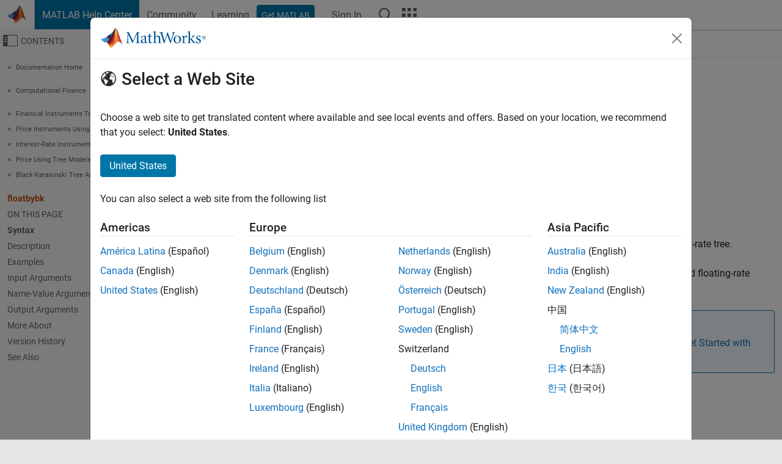

--- FILE ---
content_type: text/html
request_url: https://ch.mathworks.com/help/fininst/floatbybk.html
body_size: 19856
content:
<!DOCTYPE html><html lang="en"><head><script>window.mwDocMetadata = {"isLoggedIn":false,"exampleVersionSpec":["=25.2"],"isArchivedDoc":false};</script>
	<meta charset="utf-8"/>
	<meta name="viewport" content="width=device-width, initial-scale=1.0"/>
	

	<link rel="icon" href="https://ch.mathworks.com/etc.clientlibs/mathworks/clientlibs/customer-ui/templates/common/resources/images/favicon.20251211153853409.ico" type="image/x-icon"/>
	<link rel="canonical" href="https://ch.mathworks.com/help/fininst/floatbybk.html"/>
	<meta http-equiv="X-UA-Compatible" content="IE=edge"/>
	
	
		<meta name="twitter:card" content="summary_large_image"/>
		<meta name="twitter:site" content="@MathWorks"/>
		
		<meta name="twitter:image" content="https://ch.mathworks.com/template-service/help/full-header-footer-offcanvas-bs5/_jcr_content/ogImageSecureUrl.adapt.1200.medium.jpg/1744384063106.jpg"/>
		<meta property="og:image:url" content="https://ch.mathworks.com/template-service/help/full-header-footer-offcanvas-bs5/_jcr_content/ogImageSecureUrl.adapt.1200.medium.jpg/1744384063106.jpg"/>
		<meta property="og:image:secure_url" content="https://ch.mathworks.com/template-service/help/full-header-footer-offcanvas-bs5/_jcr_content/ogImageSecureUrl.adapt.1200.medium.jpg/1744384063106.jpg"/>
	
	<meta property="og:url" content="https://ch.mathworks.com/help/fininst/floatbybk.html"/>
	<meta property="og:description" content="This MATLAB function prices a floating-rate note from a Black-Karasinski interest-rate tree."/>
	<meta property="og:title" content="floatbybk - Price floating-rate note from Black-Karasinski interest-rate
tree - MATLAB"/>
	<meta property="og:type" content="website"/>
	

	

	
    
<script src="https://ch.mathworks.com/etc.clientlibs/mathworks/clientlibs/customer-ui/components/webvitals.min.20251211153853409.js"></script>




	
	

	
	
	

	

	
	
		
    
<link rel="stylesheet" href="https://ch.mathworks.com/etc.clientlibs/mathworks/clientlibs/customer-ui/components/bootstrap5.min.20251211153853409.css" type="text/css"/>



		
    
<link rel="stylesheet" href="https://ch.mathworks.com/etc.clientlibs/mathworks/clientlibs/customer-ui/templates/common/bs5.min.20251211153853409.css" type="text/css"/>



	
	
	
    
<link rel="stylesheet" href="https://ch.mathworks.com/etc.clientlibs/mathworks/clientlibs/customer-ui/templates/offcanvasv5.min.20251211153853409.css" type="text/css"/>



	

	<link href="https://ch.mathworks.com/etc.clientlibs/mathworks/clientlibs/customer-ui/templates/common/resources/fonts/roboto/roboto-latin-italic-400.20251211153853409.woff2" rel="preload" as="font" type="font/woff2" crossorigin=""/>
	<link href="https://ch.mathworks.com/etc.clientlibs/mathworks/clientlibs/customer-ui/templates/common/resources/fonts/roboto/roboto-latin-italic-500.20251211153853409.woff2" rel="preload" as="font" type="font/woff2" crossorigin=""/>
	<link href="https://ch.mathworks.com/etc.clientlibs/mathworks/clientlibs/customer-ui/templates/common/resources/fonts/roboto/roboto-latin-italic-700.20251211153853409.woff2" rel="preload" as="font" type="font/woff2" crossorigin=""/>
	<link href="https://ch.mathworks.com/etc.clientlibs/mathworks/clientlibs/customer-ui/templates/common/resources/fonts/roboto/roboto-latin-normal-400.20251211153853409.woff2" rel="preload" as="font" type="font/woff2" crossorigin=""/>
	<link href="https://ch.mathworks.com/etc.clientlibs/mathworks/clientlibs/customer-ui/templates/common/resources/fonts/roboto/roboto-latin-normal-500.20251211153853409.woff2" rel="preload" as="font" type="font/woff2" crossorigin=""/>
	<link href="https://ch.mathworks.com/etc.clientlibs/mathworks/clientlibs/customer-ui/templates/common/resources/fonts/roboto/roboto-latin-normal-700.20251211153853409.woff2" rel="preload" as="font" type="font/woff2" crossorigin=""/>
	<link href="https://ch.mathworks.com/etc.clientlibs/mathworks/clientlibs/customer-ui/templates/common/resources/fonts/mathworks.20251211153853409.woff" rel="preload" as="font" type="font/woff" crossorigin=""/>

	
		
		<script>(function(g,b,d,f){(function(a,c,d){if(a){var e=b.createElement("style");e.id=c;e.innerHTML=d;a.appendChild(e)}})(b.getElementsByTagName("head")[0],"at-body-style",d);setTimeout(function(){var a=b.getElementsByTagName("head")[0];if(a){var c=b.getElementById("at-body-style");c&&a.removeChild(c)}},f)})(window,document,"[class*='personalization-container']:not([id^='web-application']) {opacity: 0 !important}",1E3);</script> <script src="//assets.adobedtm.com/d0cc0600946eb3957f703b9fe43c3590597a8c2c/satelliteLib-e8d23c2e444abadc572df06537e2def59c01db09.js" async=""></script>

	
	

	

	

	<title>floatbybk - Price floating-rate note from Black-Karasinski interest-rate
tree - MATLAB
</title>
	



<script src="https://ch.mathworks.com/etc.clientlibs/mathworks/clientlibs/customer-ui/components/jquery.min.20251211153853409.js"></script><script src="https://ch.mathworks.com/etc.clientlibs/mathworks/clientlibs/customer-ui/components/jquery-migrate.min.20251211153853409.js"></script>
<meta xmlns="http://www.w3.org/1999/xhtml" http-equiv="Content-Script-Type" content="text/javascript"/>

<link xmlns="http://www.w3.org/1999/xhtml" href="/help/releases/R2025b/includes/web/css/doc_center.css" rel="stylesheet" type="text/css"/>

<script src="/help/releases/R2025b/includes/shared/equationrenderer/release/MathRenderer.js"></script>
<script src="/help/releases/R2025b/includes/shared/scripts/l10n.js"></script>
<script src="/help/releases/R2025b/includes/shared/scripts/docscripts.js"></script>
<script src="/help/releases/R2025b/includes/shared/scripts/f1help.js"></script>
<script src="/help/releases/R2025b/includes/shared/scripts/mw.imageanimation.js"></script>
<script src="/help/releases/R2025b/includes/shared/scripts/jquery.highlight.js"></script>
<script src="/help/releases/R2025b/includes/product/scripts/underscore-min.js"></script>


<script xmlns="http://www.w3.org/1999/xhtml" src="/help/releases/R2025b/includes/shared/scripts/localstorage.js"></script>

<script src="/help/releases/R2025b/includes/web/scripts/overload.js"></script>
<script src="/help/releases/R2025b/includes/shared/scripts/helpservices.js"></script>
<script src="/help/releases/R2025b/includes/product/scripts/productfilter.js"></script>
<script src="/help/releases/R2025b/includes/shared/scripts/matlab_dialog_shared.js"></script>
<link href="/help/releases/R2025b/includes/shared/highlight/styles/mwdochighlight.min.css" rel="stylesheet" type="text/css"/>
<script src="/help/releases/R2025b/includes/shared/highlight/highlight.min.js"></script>
<link href="/help/releases/R2025b/includes/web/css/doc_center_print.css" rel="stylesheet" type="text/css" media="print"/>
	<meta name="robots" content="all"/><meta name="description" content="This MATLAB function prices a floating-rate note from a Black-Karasinski interest-rate tree."/><style>/*BS5 - UserNav*/
	@media (min-width:992px) {
  	body.-has_usernav {      
    #localnav .navbar-nav { margin:0 0 0 -5px !important; display:inline-block; font-size:0; white-space:nowrap; }
    #localnav .navbar-nav > li { padding:0 !important; margin-bottom:0; display:inline-block; font-size:13px; line-height:1.00; float:none; }
    #localnav .navbar-nav > .nav-item + .nav-item { padding-left:1px !important; border-left:none !important; }
    #localnav .navbar-nav > li > a { padding:10px 10px 8px !important; border-radius:4px; display:inline-block; line-height:1.00; text-align:center; }

    #localnav .navbar-nav > li > a,
    #localnav .navbar-nav > li > a:visited { color:var(--mw-ws-global-link-color);  }    
    #localnav .navbar-nav > li > a:hover { background:var(--mw-ws-additive-color-transparent); color:var(--mw-color-brand03) !important; text-decoration:none !important; }
    #localnav .navbar-nav > li > a:focus { outline-offset:-2px; }

    #localnav .navbar-nav > li > a.active { background:#e6f2fa !important; color:var(--mw-ws-global-color) !important; }
    #localnav .navbar-nav > li > a.active:hover { background:#e6f2fa !important; color:var(--mw-ws-global-color) !important; }    

    #localnav .navbar-nav > li > a >.result_count { font-size:11px; }

    #localnav > li#crux_nav_documentation.active { padding:10px 10px 8px; border-radius:var(--mw-ws-global-border-radius); background:#e6f2fa; color:var(--mw-ws-global-color); line-height:1.00; text-align:center; }
    #localnav > li#crux_nav_documentation.active > a { padding:0; background:var(--mw-ws-additive-color-transparent); }
  }
}

@media (max-width:991.98px) {
  body.-has_usernav {   
    #localnav .navbar-nav { width:100% !important; }
    #localnav .navbar-nav > li { padding-left:0 !important; font-size:13px; }
    #localnav .navbar-nav > li > a.active { background:#e6f2fa; color:var(--mw-ws-global-color) !important; }
  }
}</style><style>#localnav:has(.alert) { height:calc(44px + 36px); padding-top:36px; }
			#localnav .alert { width: 100%; padding-top:2px; padding-right:5px; padding-bottom:2px; border-top:none; border-left:none; border-right:none; border-radius:0; display:flex; align-items:center; flex-direction:row; flex-wrap:nowrap; gap:7px; position:absolute; top:0; z-index:2;  }
			#localnav .alert p { margin-bottom:0; }
			#localnav .alert-dismissible .btn-close { margin-left:auto; position:relative; }</style><link rel="alternate" hreflang="x-default" href="https://www.mathworks.com/help/fininst/floatbybk.html"/>
	<link rel="alternate" hreflang="de" href="https://de.mathworks.com/help/fininst/floatbybk.html"/>
	<link rel="alternate" hreflang="en" href="https://www.mathworks.com/help/fininst/floatbybk.html"/>
	<link rel="alternate" hreflang="es" href="https://la.mathworks.com/help/fininst/floatbybk.html"/>
	<link rel="alternate" hreflang="fr" href="https://fr.mathworks.com/help/fininst/floatbybk.html"/>
	<link rel="alternate" hreflang="it" href="https://it.mathworks.com/help/fininst/floatbybk.html"/>
	<link rel="alternate" hreflang="ja" href="https://jp.mathworks.com/help/fininst/floatbybk.html"/>
	<link rel="alternate" hreflang="ko" href="https://kr.mathworks.com/help/fininst/floatbybk.html"/>
	<link rel="alternate" hreflang="zh" href="https://ww2.mathworks.cn/help/fininst/floatbybk.html"/></head>



	<body id="template_offcanvas" class="site_lang_en templateservice offcanvas_fluid
		  
		  
		  
 		  
		  -has_usernav
		  -is_full_header
		  
		  ">
		<a class="skip_link visually-hidden-focusable" href="#main">Skip to content</a>

		
		


	<div class="sticky-top" id="sticky_container">
		

	<header class="-has_matrix
					 -has_mwa
					 -has_store
					 -has_topnav
					 -has_subnav
					 ">
		<nav class="navbar navbar-expand-lg" aria-label="Main navigation">
			<div class="container-fluid">
				<div class="d-lg-flex flex-row align-items-center" id="header_content_container">
					<a href="/?s_tid=user_nav_logo" class="navbar-brand d-inline-flex">
						
						<img src="https://ch.mathworks.com/etc.clientlibs/mathworks/clientlibs/customer-ui/templates/common/resources/images/mathworks-logo-membrane.20251211153853409.svg" class="mw_logo" alt="MathWorks" width="34" height="30"/>
					</a>

					<div class="sectionHead sectionhead containsResourceName resourceClass-sectionhead">


	<p class="d-inline-flex d-lg-none h1">
		<a href="/help/?s_tid=user_nav_help" class="add_cursor_pointer">MATLAB Help Center</a>
		
	</p>
	




</div>


					<div class="d-flex d-lg-none" id="global_mobile_actuator_container_search">
						<button class="navbar-toggler btn collapsed" id="global_search_mobile_actuator" type="button" data-toggle="collapse" data-bs-toggle="collapse" data-target="#global_search_mobile" data-bs-target="#global_search_mobile" aria-controls="global_search_mobile" aria-expanded="false" aria-label="Toggle Search">
							<span class="icon-search"></span>
						</button>
					</div>
					<div class="navbar-collapse collapse" id="global_search_mobile">
						<div id="global_search_mobile_placeholder"></div>
						<div id="global_search_container">
							<div class="sectionHeadSearchBox sectionheadsearchbox containsResourceName resourceClass-sectionheadsearchbox">

	

	
		
    
<script src="https://ch.mathworks.com/etc.clientlibs/mathworks/clientlibs/customer-ui/components/sectionheadsearchbox/bs5.min.20251211153853409.js"></script>



		
    
<link rel="stylesheet" href="https://ch.mathworks.com/etc.clientlibs/mathworks/clientlibs/customer-ui/components/typeahead.min.20251211153853409.css" type="text/css"/>
<script src="https://ch.mathworks.com/etc.clientlibs/mathworks/clientlibs/customer-ui/components/lodash.min.20251211153853409.js"></script>
<script src="https://ch.mathworks.com/etc.clientlibs/mathworks/clientlibs/customer-ui/components/handlebars.min.20251211153853409.js"></script>
<script src="https://ch.mathworks.com/etc.clientlibs/mathworks/clientlibs/customer-ui/components/typeahead.min.20251211153853409.js"></script>



		
    



		
		<form name="search" id="site_search" class="site_search" action="/support/search.html" method="get" data-release="R2025b" data-language="en">
			<div class="input-group">
				<label id="search-mathworks" class="visually-hidden" for="query">Search Help Center</label>
				<input type="hidden" name="c[]" id="site_search_collection" value="support"/>
				<input type="search" name="q" id="query" class="form-control conjoined_search" aria-autocomplete="list" autocomplete="off" role="combobox" aria-controls="search_suggestions" aria-haspopup="listbox" aria-expanded="true" aria-activedescendant="" placeholder="Search Help Center" data-site-domain="ch" data-site-language="en" data-typeahead-proxy-url="https://services.mathworks.com/typeahead" data-typeahead-type="grouped" data-typeahead-result-count="5" data-typeahead-collection="functions,blocks" data-label-suggestions="Suggestions" data-label-see-all-results="See all results" aria-labelledby="search-mathworks" aria-owns="sectionHeadSearchDropdown"/>
				<button class="btn btn_color_blue btn-outline dropdown-toggle" type="button" data-toggle="dropdown" data-bs-toggle="dropdown" aria-expanded="false" id="site_search_selector">Help Center</button>
				<ul class="dropdown-menu dropdown-menu-end" id="sectionHeadSearchDropdown">
					
						<li style="display:none;"><a class="dropdown-item" href="#" data-placeholder="Search Help Center" data-collection="support" data-action="https://ch.mathworks.com/support/search.html" data-parameter="q">Help Center</a></li>
					
					<li><a class="dropdown-item" href="#" data-placeholder="Search MathWorks.com" data-collection="entire_site" data-action="https://ch.mathworks.com/search.html" data-parameter="q">MathWorks</a></li>
				</ul>
				<button type="submit" id="searchbutton" class="btn btn_color_blue btn-outline icon-search" aria-label="Search"></button>
			</div>
		</form>
	

	

</div>

						</div>
					</div>


					<div class="d-flex d-lg-none" id="global_mobile_actuator_container_navigation">
						<button class="navbar-toggler collapsed btn" id="global_navigation_mobile_actuator" type="button" data-toggle="collapse" data-bs-toggle="collapse" data-target="#global_navigation" data-bs-target="#global_navigation" aria-controls="global_navigation" aria-expanded="false" aria-label="${alwaystranslate:&#39;Toggle Main Navigation&#39;}">
							<span class="icon-menu-full"></span>
						</button>
					</div>
					<div class="collapse navbar-collapse" id="global_navigation">
						
						<div class="topNavigation topnavigation containsResourceName resourceClass-topnavigation">



	<ul class="navbar-nav flex-grow-1 align-items-lg-center mb-0">
		
		
			<li class="nav-item dropdown" id="globalnav_item_helpcenter">
				
	
	
	

	

	<a href="/help/?s_tid=user_nav_help" class="nav-link active ">

		

		
			
			MATLAB Help Center</a>

		
		
	

				
			</li>
		
			<li class="nav-item dropdown" id="globalnav_item_community">
				
	
	
	

	

	<a href="/matlabcentral/?s_tid=user_nav_community" class="nav-link ">

		

		
			
			Community</a>

		
		
	

				
			</li>
		
			<li class="nav-item dropdown" id="globalnav_item_learning">
				
	
	
	

	

	<a href="https://matlabacademy.mathworks.com/?s_tid=user_nav_learning" class="nav-link ">

		

		
			
			Learning</a>

		
		
	

				
			</li>
		

		
		<li class="nav-item  -alignment_lg_end" id="globalnav_item_matlab">
			
			

			
	
	
	

	

	<a href="https://login.mathworks.com/embedded-login/landing.html?cid=getmatlab&amp;s_tid=user_nav_getml" style="display:none !important;" class="not-logged-in btn btn_color_blue d-block d-lg-inline-flex ">

		

		
			
			Get MATLAB</a>

		
		
	

			
	
	
	

	

	<a href="https://login.mathworks.com/embedded-login/landing.html?cid=getmatlab&amp;s_tid=user_nav_getml" style="display:none !important;" class="logged-in btn btn_color_blue d-block d-lg-inline-flex ">

		

		
			
			MATLAB</a>

		
		
	


		</li>

		
		
			<li class="nav-item dropdown -alignment_lg_end" id="globalnav_item_mwa">
				<a href="#" class="nav-link headernav_login mwa-nav_login" id="mwanav_item_login" style="display: none;" aria-label="Sign In to Your MathWorks Account">
					Sign In
				</a>

				<a href="#" class="nav-link headernav_logout dropdown-toggle" id="mwanav_actuator" role="button" data-toggle="dropdown" data-bs-toggle="dropdown" aria-expanded="false" style="display: none;" title="Access your MathWorks Account">
					<span class="mwanav_avatar mwa_image_drop_down"></span>
					<span class="mobile_account_name visually_hidden_xxl visually_hidden_xl visually_hidden_lg hidden-md hidden-lg"></span>
				</a>
				<ul class="dropdown-menu dropdown-menu-lg-end" id="mwanav_dropdown_menu">
					<li id="mwanav_item_account"><a class="mwa-account dropdown-item">My Account</a></li>
					<li id="mwanav_item_community"><a class="mwa-community-profile dropdown-item">My Community Profile</a></li>
					<li id="mwanav_item_associate"><a class="mwa-link-license dropdown-item">Link License</a></li>
					<li><hr class="dropdown-divider"/></li>
					<li id="mwanav_item_logout"><a class="mwa-logout dropdown-item">Sign Out</a></li>
				</ul>
			</li>
		

		

		

		<li class="nav-item d-block d-lg-none" id="globalnav_item_mobile_cta_support">
			
	
	
	

	

	<a href="/support/contact_us.html" id="mobile_cta_support" class="nav-link ">

		

		
			<span class="icon-phone"></span>
			Contact MathWorks Support</a>

		
		
	

		</li>

		<li class="nav-item d-block d-lg-none" id="globalnav_item_mobile_cta_corporate">
			
	
	
	

	

	<a href="/" id="mobile_cta_corporate" class="nav-link ">

		

		
			<span class="icon-membrane"></span>
			Visit mathworks.com</a>

		
		
	

		</li>

		<li class="nav-item dropdown d-none d-lg-block -alignment_lg_end" id="globalnav_item_search">
			<a href="#" class="nav-link dropdown-toggle" role="button" data-toggle="dropdown" data-bs-toggle="dropdown" aria-expanded="false" aria-label="Search"><span class="icon-search"></span></a>
			<div class="dropdown-menu">
				<div class="container-lg">
					<div class="row align-items-center">
						
						
							<div class="col">
								<div id="global_search_desktop_placeholder"></div>
							</div>
						
					</div>
				</div>
			</div>
		</li>

		<li class="nav-item d-none d-lg-block -alignment_lg_end" id="globalnav_item_matrix">
			<mw-matrix lang="en" tier="DOTCOM" env="prod" bsversion="bs5" class="nav-link" host="https://ch.mathworks.com"></mw-matrix>
		</li>
	</ul>


	


</div>

					</div>
				</div>

				
			</div>
		</nav>
	</header>



		
		
		
	</div>





		
<div id="offcanvas_container">
	

	<div class="collapse collapse-horizontal" id="offcanvas_menu" data-offcanvas-id="helpcenter-offcanvas">
		<button class="btn collapsed" id="offcanvas_actuator" type="button" data-bs-toggle="collapse" data-bs-target="#offcanvas_menu" aria-expanded="false" aria-controls="offcanvas_menu">
			<span class="icon-offcanvas-menu"><span class="visually-hidden">Off-Canvas Navigation Menu Toggle</span></span> <span class="offcanvas_actuator_label" aria-hidden="true">Contents</span>
		</button>
		<div id="offcanvas_menu_content"><nav class="offcanvas_nav" role="navigation">
<div class="search_refine_v4 -presentation_browse">
<div id="facets_area">
<div class="personalization-container" id="web-application-offcanvas-container">
<ol itemscope="" itemtype="https://schema.org/BreadcrumbList" class="nav_breadcrumb list-unstyled" id="ul_left_nav_ancestors">
  <li itemscope="" itemtype="http://www.schema.org/ListItem" itemprop="itemListElement">
	  <a itemprop="item" href="/help/index.html?s_tid=CRUX_lftnav">
      <span itemprop="name">Documentation Home</span>
		</a>
    <meta itemprop="position" content="1"/>
	</li>
</ol>
<ol itemscope="" itemtype="https://schema.org/BreadcrumbList" class="nav_breadcrumb list-unstyled" id="ul_left_nav_productgroups">
<li itemscope="" itemtype="http://schema.org/ListItem" itemprop="itemListElement">
	<a itemprop="item" href="/help/overview/computational-finance.html?s_tid=hc_product_group_bc">
    <span itemprop="name">Computational Finance</span>
	</a>
  <meta itemprop="position" content="1"/>
</li></ol><ol itemscope="" itemtype="https://schema.org/BreadcrumbList" class="nav_disambiguation list-unstyled"><li itemscope="" itemtype="http://schema.org/ListItem" itemprop="itemListElement">
						<a itemprop="item" href="index.html?s_tid=CRUX_lftnav" id="index">
              <span itemprop="name">Financial Instruments Toolbox</span>
            </a>
            <meta itemprop="position" content="1"/>
					</li><li itemscope="" itemtype="http://schema.org/ListItem" itemprop="itemListElement">
						<a itemprop="item" href="price-financial-instruments-using-functions.html?s_tid=CRUX_lftnav" id="fininst_function_based_framework">
              <span itemprop="name">Price Instruments Using Functions</span>
            </a>
            <meta itemprop="position" content="2"/>
					</li><li itemscope="" itemtype="http://schema.org/ListItem" itemprop="itemListElement">
						<a itemprop="item" href="interest-rate-instruments.html?s_tid=CRUX_lftnav" id="mw_3d3c52e6-5e1d-43de-8849-9e1aae17ebce">
              <span itemprop="name">Interest-Rate Instruments</span>
            </a>
            <meta itemprop="position" content="3"/>
					</li><li itemscope="" itemtype="http://schema.org/ListItem" itemprop="itemListElement">
						<a itemprop="item" href="pricing-with-tree-models.html?s_tid=CRUX_lftnav" id="mw_9446956d-78e6-409d-abb1-ce2607e9b234">
              <span itemprop="name">Price Using Tree Models</span>
            </a>
            <meta itemprop="position" content="4"/>
					</li><li itemscope="" itemtype="http://schema.org/ListItem" itemprop="itemListElement">
						<a itemprop="item" href="black-karasinski-tree-analysis.html?s_tid=CRUX_lftnav" id="mw_f186e612-d21c-446c-a08b-e2098974f5ce">
              <span itemprop="name">Black-Karasinski Tree Analysis</span>
            </a>
            <meta itemprop="position" content="5"/>
					</li></ol><ul class="nav_scrollspy nav list-unstyled" id="nav_scrollspy" aria-label="On this page">
	<li class="nav_scrollspy_function nav-item notranslate" aria-hidden="true">floatbybk</li>

<li class="nav_scrollspy_title" id="SSPY810-refentry">On this page</li><li class="nav-item"><a href="#d126e128757" class="intrnllnk nav-link">Syntax</a></li><li class="nav-item"><a href="#description" class="intrnllnk nav-link">Description</a></li><li class="nav-item"><a href="#bvjg9rz-7" class="intrnllnk nav-link">Examples</a><ul class="nav"><li class="nav-item"><a href="#bvjg9rz-8" class="intrnllnk nav-link">Price a Floating-Rate Note Using a Black-Karasinski Tree</a></li><li class="nav-item"><a href="#bvjg9rz-9" class="intrnllnk nav-link">Price an Amortizing Floating-Rate Note</a></li><li class="nav-item"><a href="#bvjg9rz-10" class="intrnllnk nav-link">Price a Collar with a Floating-Rate Note</a></li><li class="nav-item"><a href="#bvjg91c-1" class="intrnllnk nav-link">Pricing a Floating-Rate Note When the Reset Dates Are Not Tree Level Dates</a></li></ul></li><li class="nav-item"><a href="#bvjg9rz-4" class="intrnllnk nav-link">Input Arguments</a><ul class="nav"><li class="nav-item"><a href="#bvjg9ry-1-BKTree" class="intrnllnk nav-link">BKTree</a></li><li class="nav-item"><a href="#d126e128864" class="intrnllnk nav-link">Spread</a></li><li class="nav-item"><a href="#bvjg9ry-1-Settle" class="intrnllnk nav-link">Settle</a></li><li class="nav-item"><a href="#bvjg9ry-1-Maturity" class="intrnllnk nav-link">Maturity</a></li></ul></li><li class="nav-item"><a href="#namevaluepairs" class="intrnllnk nav-link">Name-Value Arguments</a><ul class="nav"><li class="nav-item"><a href="#bvjg9ry-1-Reset" class="intrnllnk nav-link">FloatReset</a></li><li class="nav-item"><a href="#bvjg9ry-1-Basis" class="intrnllnk nav-link">Basis</a></li><li class="nav-item"><a href="#bvjg9ry-1-Principal" class="intrnllnk nav-link">Principal</a></li><li class="nav-item"><a href="#bvjg9ry-1-Options" class="intrnllnk nav-link">Options</a></li><li class="nav-item"><a href="#bvjg9ry-1-EndMonthRule" class="intrnllnk nav-link">EndMonthRule</a></li><li class="nav-item"><a href="#bvjg9ry-1-AdjustCashFlowsBasis" class="intrnllnk nav-link">AdjustCashFlowsBasis</a></li><li class="nav-item"><a href="#bvjg9ry-1-Holidays" class="intrnllnk nav-link">Holidays</a></li><li class="nav-item"><a href="#bvjg9ry-1-BusinessDayConvention" class="intrnllnk nav-link">BusinessDayConvention</a></li><li class="nav-item"><a href="#bvjg9ry-1-CapRate" class="intrnllnk nav-link">CapRate</a></li><li class="nav-item"><a href="#bvjg9ry-1-FloorRate" class="intrnllnk nav-link">FloorRate</a></li></ul></li><li class="nav-item"><a href="#bvjg9rz-6" class="intrnllnk nav-link">Output Arguments</a><ul class="nav"><li class="nav-item"><a href="#bvjg9ry-1-Price" class="intrnllnk nav-link">Price</a></li><li class="nav-item"><a href="#bvjg9ry-1-PriceTree" class="intrnllnk nav-link">PriceTree</a></li></ul></li><li class="nav-item"><a href="#mw_623f6a68-1458-42d9-8c68-a36c7d8cb103" class="intrnllnk nav-link">More About</a><ul class="nav"><li class="nav-item"><a href="#mw_0a0cd0aa-f8d9-4339-8413-754759a23926" class="intrnllnk nav-link">Floating-Rate Note</a></li></ul></li><li class="nav-item"><a href="#mw_4f1a2b84-3917-4dab-ab31-ba79b0e5c75d" class="intrnllnk nav-link">Version History</a><ul class="nav"><li class="nav-item"><a href="#bvjg9ry-1_sep_mw_0b4d2740-f7d7-4b75-8dc3-762b78d68e27" class="intrnllnk nav-link">Serial date numbers not recommended</a></li></ul></li><li class="nav-item"><a href="#bvjg9ry-1_seealso" class="intrnllnk nav-link">See Also</a></li></ul></div>
</div>
</div>
</nav>
			<div class="sidebar parsys containsResourceName resourceClass-parsys"><div class="targetcontainer containsResourceName resourceClass-targetcontainer section">



<div class="personalization-container " id="web-application-offcanvas-container">
	<div><div class="targetContent parsys containsResourceName resourceClass-parsys">
</div>
</div>
</div></div>

</div>

		</div>
		
    
<script src="https://ch.mathworks.com/etc.clientlibs/mathworks/clientlibs/customer-ui/templates/offcanvasv5.min.20251211153853409.js"></script>



	</div>


	<div id="offcanvas_body_container">
		<div id="offcanvas_body">
			

	
	<div class="localnav" id="localnav">
		<div class="localnav_container">
			<div class="container-fluid">
				<div class="row">
					<div class="col-12">
						<nav class="navbar navbar-expand-lg" aria-label="Local Navigation">
							<button class="navbar-toggler" type="button" id="localnav_actuator" data-toggle="collapse" data-bs-toggle="collapse" data-target="#local_navigation" data-bs-target="#local_navigation" aria-controls="localnav" aria-expanded="false" aria-label="Toggle navigation"><span class="icon-kebab"></span></button>
							<div class="collapse navbar-collapse" id="local_navigation">
								<div class="localNavigation localnav containsResourceName resourceClass-localnav">



	
	<ul class="navbar-nav  crux_resource_list crux_browse" id="localnav_navbar">
	<li class="nav-item crux_resource" data-nav-id="crux_nav_documentation">
		<a class="nav-link active" href="/help/fininst/black-karasinski-tree-analysis.html?s_tid=CRUX_topnav" data-id="">
			Documentation
	    </a>
	</li>

	<li class="nav-item crux_resource" data-nav-id="crux_nav_examples">
		<a class="nav-link " href="/help/fininst/examples.html?s_tid=CRUX_topnav&amp;category=black-karasinski-tree-analysis" data-id="">
			Examples
	    </a>
	</li>

	<li class="nav-item crux_resource" data-nav-id="crux_nav_function">
		<a class="nav-link " href="/help/fininst/referencelist.html?type=function&amp;s_tid=CRUX_topnav&amp;category=black-karasinski-tree-analysis" data-id="">
			Functions
	    </a>
	</li>

	<li class="nav-item crux_resource" data-nav-id="crux_nav_app">
		<a class="nav-link " href="/help/fininst/referencelist.html?type=app&amp;s_tid=CRUX_topnav&amp;category=black-karasinski-tree-analysis" data-id="">
			Apps
	    </a>
	</li>

	<li class="nav-item crux_resource" data-nav-id="crux_nav_video">
		<a class="nav-link " href="/support/search.html?fq%5B%5D=asset_type_name:video&amp;fq%5B%5D=category:fininst/black-karasinski-tree-analysis&amp;page=1&amp;s_tid=CRUX_topnav" data-id="">
			Videos
	    </a>
	</li>

	<li class="nav-item crux_resource" data-nav-id="crux_nav_answers">
		<a class="nav-link " href="/support/search.html?fq%5B%5D=asset_type_name:answer&amp;fq%5B%5D=category:fininst/black-karasinski-tree-analysis&amp;page=1&amp;s_tid=CRUX_topnav" data-id="">
			Answers
	    </a>
	</li>
</ul>




</div>

							</div>
						</nav>
					</div>
				</div>
			</div>
		</div>
	</div>



			<div class="introParsys parsys containsResourceName resourceClass-parsys">
</div>

			<div class="content_container" id="content_container">
				<div class="container-fluid">
					<div class="row">
						<div class="col" id="offcanvas_fixed_menu_container"> </div>
						<div class="col" id="offcanvas_content_container">
							
							<div id="offcanvas_focus_actuator" tabindex="0" class="d-block d-md-none"><span class="visually-hidden">Main Content</span></div>
							

<main id="main" tabindex="-1">
	
	<section><div class="mainParsys parsys containsResourceName resourceClass-parsys"><div class="cssjs containsResourceName section resourceClass-cssjs">






<style>
@media (max-width:991.98px) {

    #localnav .nav-item:not(:first-child) .nav-link { padding-left:24px !important; }
    #localnav .dropdown-menu .dropdown-item { padding-left:calc(var(--bs-dropdown-item-padding-x) * 3); }

}
</style>
</div>
<div class="cssjs containsResourceName section resourceClass-cssjs">





	
    
<link rel="stylesheet" href="https://ch.mathworks.com/etc.clientlibs/mathworks/clientlibs/customer-ui/components/embeddedchat/bs5.min.20251211153853409.css" type="text/css"/>
<script src="https://ch.mathworks.com/etc.clientlibs/mathworks/clientlibs/customer-ui/templates/akamai.min.20251211153853409.js"></script>
<script src="https://ch.mathworks.com/etc.clientlibs/mathworks/clientlibs/customer-ui/components/embeddedchat/bs5.min.20251211153853409.js"></script>



	
	



</div>
<div class="cssjs containsResourceName section resourceClass-cssjs">






<style>
@media (max-width: 991.98px) {
    #localnav_actuator { width:auto !important; padding-left:10px !important; display: flex !important; align-items:center !important; flex-direction: row-reverse !important; justify-content:center !important; }
    #localnav_actuator:after { padding-right:5px; content:"Resources"; font-size:14px; white-space:nowrap; }
    #localnav_actuator .icon-kebab { position:relative; top:-1px; }
    #localnav_actuator .icon-kebab:before { content: "\e60f" !important; font-size:16px; }
}
</style>
</div>
<div class="cssjs containsResourceName section resourceClass-cssjs">





	
	
    
<link rel="stylesheet" href="https://ch.mathworks.com/etc.clientlibs/mathworks/clientlibs/customer-ui/templates/mathworks-aem.min.20251211153853409.css" type="text/css"/>
<link rel="stylesheet" href="https://ch.mathworks.com/etc.clientlibs/mathworks/clientlibs/customer-ui/components/searchrefine.min.20251211153853409.css" type="text/css"/>
<link rel="stylesheet" href="https://ch.mathworks.com/etc.clientlibs/mathworks/clientlibs/customer-ui/components/panel.min.20251211153853409.css" type="text/css"/>
<link rel="stylesheet" href="https://ch.mathworks.com/etc.clientlibs/mathworks/clientlibs/customer-ui/components/card.min.20251211153853409.css" type="text/css"/>
<link rel="stylesheet" href="https://ch.mathworks.com/etc.clientlibs/mathworks/clientlibs/customer-ui/templates/search.min.20251211153853409.css" type="text/css"/>



	



</div>
<div class="cssjs containsResourceName section resourceClass-cssjs">





	
	
    
<link rel="stylesheet" href="https://ch.mathworks.com/etc.clientlibs/mathworks/clientlibs/customer-ui/components/form.min.20251211153853409.css" type="text/css"/>



	



</div>
<div class="cssjs containsResourceName section resourceClass-cssjs">





	
    
<link rel="stylesheet" href="https://ch.mathworks.com/etc.clientlibs/mathworks/clientlibs/customer-ui/components/nuggets.min.20251211153853409.css" type="text/css"/>
<script src="https://ch.mathworks.com/etc.clientlibs/mathworks/clientlibs/customer-ui/components/nuggets.min.20251211153853409.js"></script>



	
	



</div>
<div class="cssjs containsResourceName section resourceClass-cssjs">





	
    



	
	



</div>
<div class="cssjs containsResourceName section resourceClass-cssjs">





	
    
<link rel="stylesheet" href="https://ch.mathworks.com/etc.clientlibs/mathworks/clientlibs/customer-ui/components/accordion.min.20251211153853409.css" type="text/css"/>
<link rel="stylesheet" href="https://ch.mathworks.com/etc.clientlibs/mathworks/clientlibs/customer-ui/components/alert.min.20251211153853409.css" type="text/css"/>
<link rel="stylesheet" href="https://ch.mathworks.com/etc.clientlibs/mathworks/clientlibs/customer-ui/components/band.min.20251211153853409.css" type="text/css"/>
<link rel="stylesheet" href="https://ch.mathworks.com/etc.clientlibs/mathworks/clientlibs/customer-ui/components/blockquote.min.20251211153853409.css" type="text/css"/>
<link rel="stylesheet" href="https://ch.mathworks.com/etc.clientlibs/mathworks/clientlibs/customer-ui/components/image.min.20251211153853409.css" type="text/css"/>
<link rel="stylesheet" href="https://ch.mathworks.com/etc.clientlibs/mathworks/clientlibs/customer-ui/components/inpagenav.min.20251211153853409.css" type="text/css"/>
<link rel="stylesheet" href="https://ch.mathworks.com/etc.clientlibs/mathworks/clientlibs/customer-ui/components/table.min.20251211153853409.css" type="text/css"/>
<script src="https://ch.mathworks.com/etc.clientlibs/mathworks/clientlibs/customer-ui/components/accordion.min.20251211153853409.js"></script>
<script src="https://ch.mathworks.com/etc.clientlibs/mathworks/clientlibs/customer-ui/components/panel.min.20251211153853409.js"></script>



	
	



</div>
<div class="targetcontainer containsResourceName resourceClass-targetcontainer section">



<div class="personalization-container " id="web-application-body-container">
<section xmlns="http://www.w3.org/1999/xhtml" id="doc_center_content" itemprop="content" lang="en" data-language="en" data-bs-spy="scroll" data-bs-target="#nav_scrollspy"><div id="pgtype-ref-function"><div class="function_ref"><span id="bvjg9ry-1" class="anchor_target"></span><h1 class="r2025b notranslate" itemprop="title"><span class="refname">floatbybk</span></h1><div class="doc_topic_desc"><div class="purpose_container"><p itemprop="purpose">Price floating-rate note from Black-Karasinski interest-rate
tree</p><div class="switch"><a href="javascript:void(0);" id="expandAllPage" data-allexpanded="true1">collapse all in page</a></div></div></div>
<div class="ref_sect"><h2 id="d126e128757">Syntax</h2><div class="syntax_signature"><div class="syntax_signature_module"><div class="code_responsive"><code class="synopsis"><a href="#d126e128766" class="intrnllnk">[Price,PriceTree]
= floatbybk(BKTree,Spread,Settle,Maturity)</a></code></div><div class="code_responsive"><code class="synopsis"><a href="#d126e128813" class="intrnllnk">[Price,PriceTree]
= floatbybk(<span class="argument_placeholder">___</span>,Name,Value)</a></code></div></div></div></div><div class="clear"></div><span id="bvjg9rz-2" class="anchor_target"></span><h2 id="description">Description</h2><div class="descriptions"><div class="cshsummary" id="csh_bvjg9ry-1"><div class="description_module"><span id="bvjg9rz-3" class="anchor_target"></span>
<div class="description_element"><div class="code_responsive"><p><span id="d126e128766" itemprop="syntax"><code class="synopsis">[<a href="#bvjg9ry-1-Price" class="intrnllnk"><code class="argument">Price</code></a>,<a href="#bvjg9ry-1-PriceTree" class="intrnllnk"><code class="argument">PriceTree</code></a>]
= floatbybk(<a href="#bvjg9ry-1-BKTree" class="intrnllnk"><code class="argument">BKTree</code></a>,<a href="#d126e128864" class="intrnllnk"><code class="argument">Spread</code></a>,<a href="#bvjg9ry-1-Settle" class="intrnllnk"><code class="argument">Settle</code></a>,<a href="#bvjg9ry-1-Maturity" class="intrnllnk"><code class="argument">Maturity</code></a>)</code></span>
          prices a floating-rate note from a Black-Karasinski interest-rate tree. </p><p><code class="literal">floatbybk</code> computes prices of vanilla floating-rate notes, amortizing
          floating-rate notes, capped floating-rate notes, floored floating-rate notes and collared
          floating-rate notes.</p><p>
          </p>
<div class="alert alert-info d-inline-block"><span class="alert_icon icon-alert-info-reverse"></span><p class="alert_heading"><strong>Note</strong></p><p>Alternatively, you can use the <a href="fininstrument.floatbond.html"><code class="object">FloatBond</code></a> object to
              price floating-rate bond instruments. For more information, see <a href="getting-started-with-financial-instruments-objects.html" class="a">Get Started with Workflows Using Object-Based Framework for Pricing Financial Instruments</a>.</p></div><p>

        </p></div><p class="syntax_example"><a href="floatbybk.html#bvjg9rz-8" class="intrnllnk">example</a></p></div>
<div class="description_element"><div class="code_responsive"><p><span id="d126e128813" itemprop="syntax"><code class="synopsis">[<a href="#bvjg9ry-1-Price" class="intrnllnk"><code class="argument">Price</code></a>,<a href="#bvjg9ry-1-PriceTree" class="intrnllnk"><code class="argument">PriceTree</code></a>]
= floatbybk(<span class="argument_placeholder">___</span>,<a href="#namevaluepairarguments" class="intrnllnk"><code class="argument">Name,Value</code></a>)</code></span> adds
additional name-value pair arguments.</p></div><p class="syntax_example"><a href="floatbybk.html#bvjg9rz-8" class="intrnllnk">example</a></p></div>
</div></div></div><div class="clear"></div><div class="examples"><h2 id="bvjg9rz-7">Examples</h2><div class="expandableContent" id="expandableExamples"><p class="switch"><a href="javascript:void(0);" class="expandAllLink" data-allexpanded="true3">collapse all</a></p><div class="mw_ws_accordion_container"><div class="accordion" role="tablist" aria-multiselectable="true" id="expand_accordion_heading_bvjg9rz-8"><div class="accordion-item "><div class="accordion-header"><button role="tab" data-bs-toggle="collapse" id="expand_accordion_heading_bvjg9rz-8" data-bs-target="#expand_accordion_body_bvjg9rz-8" aria-controls="expand_accordion_body_bvjg9rz-8" class="accordion-button add_cursor_pointer" aria-expanded="true"><h3 id="bvjg9rz-8">Price a Floating-Rate Note Using a Black-Karasinski Tree</h3></button></div><div role="tabpanel" id="expand_accordion_body_bvjg9rz-8" aria-labelledby="expand_accordion_heading_bvjg9rz-8" class="accordion-collapse collapse show"><div class="accordion-body"><div class="examples_short_list hidden_ios_android" data-products="ML IT FI OP ST"><div data-pane="metadata" class="card metadata_container"><div class="card-body metadata_content"><div class="d-grid"><a class="btn btn_color_blue" href="matlab:openExample(&#39;fininst/PriceaFloatingRateNoteUsingaBlackKarasinskiTreeExample&#39;)" data-ex-genre="Live Script">Open Live Script</a></div></div></div></div><script type="application/ld+json">
        {
        "@context": "http://schema.org",
        "@type": "DigitalDocument",
          "headline": "Price a Floating-Rate Note Using a Black-Karasinski Tree",
          "description": "Price a 20-basis point floating-rate note using a Black-Karasinski interest-rate tree.",
          "thumbnailURL": "../includes/product/images/doc_center/DefaultImage.png",
          "genre": "Live Script",
          "isBasedOn": {
          "@type": "Product",
          "name": "MATLAB"

        },
          "isPartOf": {
          "@type": "CreativeWork",
          "url": "floatbybk.html"

        },
          "identifier": "fininst.PriceaFloatingRateNoteUsingaBlackKarasinskiTreeExample",
          "name": "PriceaFloatingRateNoteUsingaBlackKarasinskiTreeExample",
          "url": "floatbybk.html#bvjg9rz-8"

        }</script><script type="application/ld+json">
        {
        "@context": "http://schema.org",
        "@type": "PropertyValue",
          "name": "open_command",
          "value": "matlab:openExample('fininst/PriceaFloatingRateNoteUsingaBlackKarasinskiTreeExample')"

        }</script><script type="application/ld+json">
        {
        "@context": "http://schema.org",
        "@type": "ItemList",
          "name": "ExampleSourceFiles",

        "itemListElement":
        [
        "PriceaFloatingRateNoteUsingaBlackKarasinskiTreeExample.mlx",
        "deriv.mat"
        ],
        "itemListOrder": "http://schema.org/ItemListOrderAscending"
        }
        </script><p class="shortdesc">Price a 20-basis point floating-rate note using a Black-Karasinski interest-rate tree. </p><p>Load the file <code class="literal">deriv.mat</code>, which provides <code class="literal">BKTree</code>. The <code class="literal">BKTree</code> structure contains the time and interest-rate information needed to price the note. </p><div class="code_responsive"><div class="programlisting"><div class="codeinput"><pre>load <span style="color:#A020F0">deriv.mat</span>;</pre></div></div></div><p>Define the floating-rate note using the required arguments. Other arguments use defaults. </p><div class="code_responsive"><div class="programlisting"><div class="codeinput"><pre>Spread = 20;
Settle = datetime(2005,1,1);
Maturity = datetime(2006,1,1);</pre></div></div></div><p>Use <code class="literal">floatbybk</code> to compute the price of the note. </p><div class="code_responsive"><div class="programlisting"><div class="codeinput"><pre>Price = floatbybk(BKTree, Spread, Settle, Maturity)</pre></div></div></div><div class="code_responsive"><div class="programlisting"><div class="codeoutput"><pre>Warning: Floating range notes are valued at Tree ValuationDate rather than Settle.
</pre></div></div></div><div class="code_responsive"><div class="programlisting"><div class="codeoutput"><pre>Price = 100.3825
</pre></div></div></div><div class="procedure"></div></div></div></div></div><div itemscope="" itemtype="http://www.mathworks.com/help/schema/MathWorksDocPage/Example" itemprop="example" class="em_example"><meta itemprop="exampleid" content="fininst-PriceaFloatingRateNoteUsingaBlackKarasinskiTreeExample"/><meta itemprop="exampletitle" content="Price a FloatingRate Note Using a BlackKarasinski Tree"/></div><div class="accordion" role="tablist" aria-multiselectable="true" id="expand_accordion_heading_bvjg9rz-9"><div class="accordion-item "><div class="accordion-header"><button role="tab" data-bs-toggle="collapse" id="expand_accordion_heading_bvjg9rz-9" data-bs-target="#expand_accordion_body_bvjg9rz-9" aria-controls="expand_accordion_body_bvjg9rz-9" class="accordion-button add_cursor_pointer" aria-expanded="true"><h3 id="bvjg9rz-9">Price an Amortizing Floating-Rate Note</h3></button></div><div role="tabpanel" id="expand_accordion_body_bvjg9rz-9" aria-labelledby="expand_accordion_heading_bvjg9rz-9" class="accordion-collapse collapse show"><div class="accordion-body"><div class="examples_short_list hidden_ios_android" data-products="ML IT FI OP ST"><div data-pane="metadata" class="card metadata_container"><div class="card-body metadata_content"><div class="d-grid"><a class="btn btn_color_blue" href="matlab:openExample(&#39;fininst/PricefloatbybkAmortizingFloatingRateNoteExample&#39;)" data-ex-genre="Live Script">Open Live Script</a></div></div></div></div><script type="application/ld+json">
        {
        "@context": "http://schema.org",
        "@type": "DigitalDocument",
          "headline": "Price an Amortizing Floating-Rate Note",
          "description": "Price an amortizing floating-rate note using the Principal input argument to define the amortization schedule.",
          "thumbnailURL": "../includes/product/images/doc_center/DefaultImage.png",
          "genre": "Live Script",
          "isBasedOn": {
          "@type": "Product",
          "name": "MATLAB"

        },
          "isPartOf": {
          "@type": "CreativeWork",
          "url": "floatbybk.html"

        },
          "identifier": "fininst.PricefloatbybkAmortizingFloatingRateNoteExample",
          "name": "PricefloatbybkAmortizingFloatingRateNoteExample",
          "url": "floatbybk.html#bvjg9rz-9"

        }</script><script type="application/ld+json">
        {
        "@context": "http://schema.org",
        "@type": "PropertyValue",
          "name": "open_command",
          "value": "matlab:openExample('fininst/PricefloatbybkAmortizingFloatingRateNoteExample')"

        }</script><script type="application/ld+json">
        {
        "@context": "http://schema.org",
        "@type": "ItemList",
          "name": "ExampleSourceFiles",

        "itemListElement":
        [
        "PricefloatbybkAmortizingFloatingRateNoteExample.mlx"
        ],
        "itemListOrder": "http://schema.org/ItemListOrderAscending"
        }
        </script><p class="shortdesc">Price an amortizing floating-rate note using the <code class="literal">Principal</code> input argument to define the amortization schedule. </p><p>Create the <code class="literal">RateSpec</code>. </p><div class="code_responsive"><div class="programlisting"><div class="codeinput"><pre>Rates = [0.03583; 0.042147; 0.047345; 0.052707; 0.054302];
ValuationDate = datetime(2011,11,15);
StartDates = ValuationDate;
EndDates = [datetime(2012,11,15) ; datetime(2013,11,15) ; datetime(2014,11,15) ; datetime(2015,11,15) ; datetime(2016,11,15)];
Compounding = 1;
RateSpec = intenvset(<span style="color:#A020F0">&#39;ValuationDate&#39;</span>, ValuationDate,<span style="color:#A020F0">&#39;StartDates&#39;</span>, StartDates,<span style="color:#0000FF">...</span>
<span style="color:#A020F0">&#39;EndDates&#39;</span>, EndDates,<span style="color:#A020F0">&#39;Rates&#39;</span>, Rates, <span style="color:#A020F0">&#39;Compounding&#39;</span>, Compounding)</pre></div></div></div><div class="code_responsive"><div class="programlisting"><div class="codeoutput"><pre>RateSpec = <span class="emphasis"><em>struct with fields:</em></span>
           FinObj: &#39;RateSpec&#39;
      Compounding: 1
             Disc: [5×1 double]
            Rates: [5×1 double]
         EndTimes: [5×1 double]
       StartTimes: [5×1 double]
         EndDates: [5×1 double]
       StartDates: 734822
    ValuationDate: 734822
            Basis: 0
     EndMonthRule: 1

</pre></div></div></div><p>Create the floating-rate instrument using the following data: </p><div class="code_responsive"><div class="programlisting"><div class="codeinput"><pre>Settle = datetime(2011,11,15);
Maturity = datetime(2015,11,15);
Spread = 15;</pre></div></div></div><p>Define the floating-rate note amortizing schedule. </p><div class="code_responsive"><div class="programlisting"><div class="codeinput"><pre>Principal ={{datetime(2012,11,15) 100;datetime(2013,11,15) 70;datetime(2014,11,15) 40;datetime(2015,11,15) 10}};</pre></div></div></div><p>Build the BK tree and assume the volatility is 10%. </p><div class="code_responsive"><div class="programlisting"><div class="codeinput"><pre>VolDates = [datetime(2012,11,15) ; datetime(2013,11,15) ; datetime(2014,11,15) ; datetime(2015,11,15) ; datetime(2016,11,15) ; datetime(2017,11,15)];
VolCurve = 0.1;
AlphaDates = datetime(2017,11,15);
AlphaCurve = 0.1;

BKVolSpec = bkvolspec(RateSpec.ValuationDate, VolDates, VolCurve,<span style="color:#0000FF">...</span><span style="color:#228B22"> </span>
AlphaDates, AlphaCurve);
BKTimeSpec = bktimespec(RateSpec.ValuationDate, VolDates, Compounding);
BKT = bktree(BKVolSpec, RateSpec, BKTimeSpec);</pre></div></div></div><p>Compute the price of the amortizing floating-rate note. </p><div class="code_responsive"><div class="programlisting"><div class="codeinput"><pre>Price = floatbybk(BKT, Spread, Settle, Maturity, <span style="color:#A020F0">&#39;Principal&#39;</span>, Principal)</pre></div></div></div><div class="code_responsive"><div class="programlisting"><div class="codeoutput"><pre>Price = 
100.3059
</pre></div></div></div><div class="procedure"></div></div></div></div></div><div itemscope="" itemtype="http://www.mathworks.com/help/schema/MathWorksDocPage/Example" itemprop="example" class="em_example"><meta itemprop="exampleid" content="fininst-PricefloatbybkAmortizingFloatingRateNoteExample"/><meta itemprop="exampletitle" content="Price an Amortizing FloatingRate Note"/></div><div class="accordion" role="tablist" aria-multiselectable="true" id="expand_accordion_heading_bvjg9rz-10"><div class="accordion-item "><div class="accordion-header"><button role="tab" data-bs-toggle="collapse" id="expand_accordion_heading_bvjg9rz-10" data-bs-target="#expand_accordion_body_bvjg9rz-10" aria-controls="expand_accordion_body_bvjg9rz-10" class="accordion-button add_cursor_pointer" aria-expanded="true"><h3 id="bvjg9rz-10">Price a Collar with a Floating-Rate Note</h3></button></div><div role="tabpanel" id="expand_accordion_body_bvjg9rz-10" aria-labelledby="expand_accordion_heading_bvjg9rz-10" class="accordion-collapse collapse show"><div class="accordion-body"><div class="examples_short_list hidden_ios_android" data-products="ML IT FI OP ST"><div data-pane="metadata" class="card metadata_container"><div class="card-body metadata_content"><div class="d-grid"><a class="btn btn_color_blue" href="matlab:openExample(&#39;fininst/PricefloatbybkCollarwithaFloatingRateNoteExample&#39;)" data-ex-genre="Live Script">Open Live Script</a></div></div></div></div><script type="application/ld+json">
        {
        "@context": "http://schema.org",
        "@type": "DigitalDocument",
          "headline": "Price a Collar with a Floating-Rate Note",
          "description": "Price a collar with a floating-rate note using the CapRate and FloorRate input argument to define the collar pricing.",
          "thumbnailURL": "../includes/product/images/doc_center/DefaultImage.png",
          "genre": "Live Script",
          "isBasedOn": {
          "@type": "Product",
          "name": "MATLAB"

        },
          "isPartOf": {
          "@type": "CreativeWork",
          "url": "floatbybk.html"

        },
          "identifier": "fininst.PricefloatbybkCollarwithaFloatingRateNoteExample",
          "name": "PricefloatbybkCollarwithaFloatingRateNoteExample",
          "url": "floatbybk.html#bvjg9rz-10"

        }</script><script type="application/ld+json">
        {
        "@context": "http://schema.org",
        "@type": "PropertyValue",
          "name": "open_command",
          "value": "matlab:openExample('fininst/PricefloatbybkCollarwithaFloatingRateNoteExample')"

        }</script><script type="application/ld+json">
        {
        "@context": "http://schema.org",
        "@type": "ItemList",
          "name": "ExampleSourceFiles",

        "itemListElement":
        [
        "PricefloatbybkCollarwithaFloatingRateNoteExample.mlx"
        ],
        "itemListOrder": "http://schema.org/ItemListOrderAscending"
        }
        </script><p class="shortdesc">Price a collar with a floating-rate note using the <code class="literal">CapRate</code> and <code class="literal">FloorRate</code> input argument to define the collar pricing. </p><p>Price a portfolio of collared floating-rate notes using the following data: </p><div class="code_responsive"><div class="programlisting"><div class="codeinput"><pre>Rates = [0.0287; 0.03024; 0.03345; 0.03861; 0.04033];
ValuationDate = datetime(2012,4,1);
StartDates = ValuationDate;
EndDates = [datetime(2013,4,1) ; datetime(2014,4,1) ; datetime(2015,4,1) ; datetime(2016,4,1) ; datetime(2017,4,1)];
Compounding = 1;</pre></div></div></div><p>Create the <code class="literal">RateSpec</code>. </p><div class="code_responsive"><div class="programlisting"><div class="codeinput"><pre>RateSpec = intenvset(<span style="color:#A020F0">&#39;ValuationDate&#39;</span>, ValuationDate,<span style="color:#A020F0">&#39;StartDates&#39;</span>, StartDates,<span style="color:#0000FF">...</span>
<span style="color:#A020F0">&#39;EndDates&#39;</span>, EndDates,<span style="color:#A020F0">&#39;Rates&#39;</span>, Rates, <span style="color:#A020F0">&#39;Compounding&#39;</span>, Compounding);</pre></div></div></div><p>Build the BK tree and assume the volatility to be 5%. </p><div class="code_responsive"><div class="programlisting"><div class="codeinput"><pre>VolDates = [datetime(2013,4,1) ; datetime(2014,4,1) ; datetime(2015,4,1) ; datetime(2016,4,1) ; datetime(2017,4,1) ; datetime(2018,4,1)];
VolCurve = 0.05;
AlphaDates = datetime(2018,11,15);
AlphaCurve = 0.1;

BKVolSpec = bkvolspec(RateSpec.ValuationDate, VolDates, VolCurve,<span style="color:#0000FF">...</span><span style="color:#228B22"> </span>
AlphaDates, AlphaCurve);
BKTimeSpec = bktimespec(RateSpec.ValuationDate, VolDates, Compounding);
BKT = bktree(BKVolSpec, RateSpec, BKTimeSpec);</pre></div></div></div><p>Create the floating-rate note instrument. </p><div class="code_responsive"><div class="programlisting"><div class="codeinput"><pre>Settle = datetime(2012,4,1);
Maturity = datetime(2016,4,1);
Spread = [15;10];
Principal = 100;</pre></div></div></div><p>Compute the price of the two vanilla floaters. </p><div class="code_responsive"><div class="programlisting"><div class="codeinput"><pre>Price = floatbybk(BKT, Spread, Settle, Maturity)</pre></div></div></div><div class="code_responsive"><div class="programlisting"><div class="codeoutput"><pre>Price = <span class="emphasis"><em>2×1</em></span>

  100.5519
  100.3680

</pre></div></div></div><p>Compute the price of the collared floating-rate notes. </p><div class="code_responsive"><div class="programlisting"><div class="codeinput"><pre>CapStrike = {{datetime(2013,4,1) 0.045;datetime(2014,4,1) 0.05;<span style="color:#0000FF">...</span>
datetime(2015,4,1) 0.06}; 0.06};
         
FloorStrike = {{datetime(2013,4,1) 0.035; datetime(2014,4,1) 0.04;<span style="color:#0000FF">...</span>
datetime(2015,4,1) 0.05}; 0.03};
PriceCollared = floatbybk(BKT, Spread, Settle, Maturity,<span style="color:#0000FF">...</span>
<span style="color:#A020F0">&#39;CapRate&#39;</span>, CapStrike,<span style="color:#A020F0">&#39;FloorRate&#39;</span>, FloorStrike)</pre></div></div></div><div class="code_responsive"><div class="programlisting"><div class="codeoutput"><pre>PriceCollared = <span class="emphasis"><em>2×1</em></span>

  102.8537
  100.4918

</pre></div></div></div><div class="procedure"></div></div></div></div></div><div itemscope="" itemtype="http://www.mathworks.com/help/schema/MathWorksDocPage/Example" itemprop="example" class="em_example"><meta itemprop="exampleid" content="fininst-PricefloatbybkCollarwithaFloatingRateNoteExample"/><meta itemprop="exampletitle" content="Price a Collar with a FloatingRate Note"/></div><div class="accordion" role="tablist" aria-multiselectable="true" id="expand_accordion_heading_bvjg91c-1"><div class="accordion-item "><div class="accordion-header"><button role="tab" data-bs-toggle="collapse" id="expand_accordion_heading_bvjg91c-1" data-bs-target="#expand_accordion_body_bvjg91c-1" aria-controls="expand_accordion_body_bvjg91c-1" class="accordion-button add_cursor_pointer" aria-expanded="true"><h3 id="bvjg91c-1">Pricing a Floating-Rate Note When the Reset Dates Are Not Tree Level Dates</h3></button></div><div role="tabpanel" id="expand_accordion_body_bvjg91c-1" aria-labelledby="expand_accordion_heading_bvjg91c-1" class="accordion-collapse collapse show"><div class="accordion-body">
<p class="shortdesc">When using <code class="literal">floatbybk</code> to
price floating-rate notes, there are cases where the dates specified
in the BK tree Time Specs are not aligned with the cash flow dates.</p>
<div class="procedure"><p>Price floating-rate notes using the following data:</p><div class="code_responsive"><div class="programlisting"><div class="codeinput"><pre>ValuationDate      = datetime(2013,9,13); 
ForwardRatesVector = [ 0.0001; 0.0001; 0.0010; 0.0015]; 
EndDatesVector     = [datetime(2013,12,13);datetime(2014,3,14);datetime(2014,6,13);datetime(2014,9,13)];</pre></div></div></div><p>Create the <code class="literal">RateSpec</code>.</p><div class="code_responsive"><div class="programlisting"><div class="codeinput"><pre>RateSpec = intenvset(<span style="color:#A020F0">&#39;ValuationDate&#39;</span>,ValuationDate,<span style="color:#A020F0">&#39;StartDates&#39;</span>,<span style="color:#0000FF">...</span>
ValuationDate,<span style="color:#A020F0">&#39;EndDates&#39;</span>,EndDatesVector,<span style="color:#A020F0">&#39;Rates&#39;</span>,ForwardRatesVector,<span style="color:#A020F0">&#39;Compounding&#39;</span>, 1);</pre></div></div></div><p>Build the BK tree.</p><div class="code_responsive"><div class="programlisting"><div class="codeinput"><pre>Volcurve         = 0.1;                         
Alpha            = 0.01; 
BKVolatilitySpec = bkvolspec(RateSpec.ValuationDate, <span style="color:#0000FF">...</span><span style="color:#228B22"> </span>
                  EndDatesVector, Volcurve,<span style="color:#0000FF">...</span><span style="color:#228B22"> </span>
                  EndDatesVector, Alpha); 

BKTimeSpec = bktimespec(RateSpec.ValuationDate, EndDatesVector, 1); 

BKT = bktree(BKVolatilitySpec, RateSpec, BKTimeSpec); 
</pre></div></div></div><p>Create the floating-rate note instrument using the following
data;</p><div class="code_responsive"><div class="programlisting"><div class="codeinput"><pre>Spread      = 0; 
Maturity    = datetime(2014,6,13); 
reset = 4; </pre></div></div></div><p>Compute the price of the floating-rate note.</p><div class="code_responsive"><div class="programlisting"><div class="codeinput"><pre>Price = floatbybk(BKT, Spread, RateSpec.ValuationDate,<span style="color:#0000FF">...</span>
Maturity, <span style="color:#A020F0">&#39;FloatReset&#39;</span>, reset)</pre></div></div></div><div class="code_responsive"><div class="programlisting"><div class="codeoutput"><pre>Warning: Not all cash flows are aligned with the tree. Result will be approximated. 
&gt; In floatengbytrintree at 214
  In floatbybk at 136 
Error using floatengbytrintree (line 319)
Instrument &#39;1 &#39; has cash flow dates that span across tree nodes.

Error in floatbybk (line 136)
[Price, PriceTree, CFTree] = floatengbytrintree(BKTree, Spread, Settle, Maturity, OArgs{:});</pre></div></div></div><p>This error indicates that it is not possible to determine the
applicable rate used to calculate the payoff at the reset dates, given
that the applicable rate needed cannot be calculated (the information
was lost due to the recombination of the tree nodes). Note, if the
reset period for an FRN spans more than one tree level, calculating
the payment becomes impossible due to the recombining nature of the
tree. That is, the tree path connecting the two consecutive reset
dates cannot be uniquely determined because there is more than one
possible path for connecting the two payment dates. The simplest solution
is to place the tree levels at the cash flow dates of the instrument,
which is done by specifying <code class="literal">BKTimeSpec</code>. It is also
acceptable to have reset dates between tree levels, as long as there
are reset dates on the tree levels.</p><p>To recover from this error, build a tree that lines up
with the instrument.</p><div class="code_responsive"><div class="programlisting"><div class="codeinput"><pre>Basis = intenvget(RateSpec, <span style="color:#A020F0">&#39;Basis&#39;</span>);
EOM = intenvget(RateSpec, <span style="color:#A020F0">&#39;EndMonthRule&#39;</span>);
resetDates = cfdates(ValuationDate, Maturity,reset,Basis,EOM);
BKTimeSpec = bktimespec(RateSpec.ValuationDate,resetDates,reset);
BKT        = bktree(BKVolatilitySpec, RateSpec, BKTimeSpec);

Price      = floatbybk(BKT, Spread, RateSpec.ValuationDate, <span style="color:#0000FF">...</span>
             Maturity, <span style="color:#A020F0">&#39;FloatReset&#39;</span>, reset)</pre></div></div></div><div class="code_responsive"><div class="programlisting"><div class="codeoutput"><pre>Price =

  100.0004</pre></div></div></div></div></div></div></div></div></div></div></div><div class="ref_sect"><h2 id="bvjg9rz-4">Input Arguments</h2><div class="expandableContent"><p class="switch "><a href="javascript:void(0);" class="expandAllLink" data-allexpanded="true">collapse all</a></p><div class="mw_ws_accordion_container"><div class="accordion" id="bvjg9rz-4_accordion-group" role="tablist" aria-multiselectable="true"><div class="mw_ws_accordion_container"><div class="accordion" role="tablist" aria-multiselectable="true"><div class="accordion-item "><div itemscope="" itemprop="inputargument" itemtype="http://www.mathworks.com/help/schema/MathWorksDocPage/NamedInputArgument" itemid="bvjg9ry-1-BKTree"><div class="accordion-header"><button role="tab" data-bs-toggle="collapse" id="expand_accordion_heading_bvjg9ry-1-BKTree" data-bs-target="#expand_accordion_body_bvjg9ry-1-BKTree" aria-controls="expand_accordion_body_bvjg9ry-1-BKTree" class="accordion-button add_cursor_pointer" aria-expanded="true"><span id="inputarg_BKTree" class="anchor_target"></span><h3 id="bvjg9ry-1-BKTree"><code itemprop="name">BKTree</code> — <span itemprop="purpose">Interest-rate structure</span><br/> <span class="add_font_color_general remove_bold"><span class="example_desc"><span itemprop="inputvalue">structure</span></span></span></h3></button></div><div role="tabpanel" id="expand_accordion_body_bvjg9ry-1-BKTree" aria-labelledby="expand_accordion_heading_bvjg9ry-1-BKTree" class="accordion-collapse collapse show"><div class="accordion-body"><div class="cshsummary" id="csh_bvjg9ry-1-BKTree"><p>Interest-rate tree structure, created by <a href="bktree.html"><code class="function">bktree</code></a></p></div><p class="datatypelist"><strong>Data Types: </strong><code itemprop="datatype">struct</code></p></div></div></div></div></div></div><div class="mw_ws_accordion_container"><div class="accordion" role="tablist" aria-multiselectable="true"><div class="accordion-item "><div itemscope="" itemprop="inputargument" itemtype="http://www.mathworks.com/help/schema/MathWorksDocPage/NamedInputArgument" itemid="d126e128864"><div class="accordion-header"><button role="tab" data-bs-toggle="collapse" id="expand_accordion_heading_d126e128864" data-bs-target="#expand_accordion_body_d126e128864" aria-controls="expand_accordion_body_d126e128864" class="accordion-button add_cursor_pointer" aria-expanded="true"><span id="inputarg_Spread" class="anchor_target"></span><h3 id="d126e128864"><code itemprop="name">Spread</code> — <span itemprop="purpose">Number of basis points over the reference rate</span><br/>
<span class="add_font_color_general remove_bold"><span class="example_desc"><span itemprop="inputvalue">vector</span></span></span></h3></button></div><div role="tabpanel" id="expand_accordion_body_d126e128864" aria-labelledby="expand_accordion_heading_d126e128864" class="accordion-collapse collapse show"><div class="accordion-body"><div class="cshsummary" id="csh_bvjg9rz-4"><p>Number of basis points over the reference rate, specified as a
              <code class="literal">NINST</code>-by-<code class="literal">1</code> vector. </p></div><p class="datatypelist"><strong>Data Types: </strong><code itemprop="datatype">double</code></p></div></div></div></div></div></div><div class="mw_ws_accordion_container"><div class="accordion" role="tablist" aria-multiselectable="true"><div class="accordion-item "><div itemscope="" itemprop="inputargument" itemtype="http://www.mathworks.com/help/schema/MathWorksDocPage/NamedInputArgument" itemid="bvjg9ry-1-Settle"><div class="accordion-header"><button role="tab" data-bs-toggle="collapse" id="expand_accordion_heading_bvjg9ry-1-Settle" data-bs-target="#expand_accordion_body_bvjg9ry-1-Settle" aria-controls="expand_accordion_body_bvjg9ry-1-Settle" class="accordion-button add_cursor_pointer" aria-expanded="true"><span id="inputarg_Settle" class="anchor_target"></span><h3 id="bvjg9ry-1-Settle"><code itemprop="name">Settle</code> — <span itemprop="purpose">Settlement date</span><br/> <span class="add_font_color_general remove_bold"><span class="example_desc"><span itemprop="inputvalue">datetime array</span> | <span itemprop="inputvalue">string array</span> | <span itemprop="inputvalue">date character vector</span></span></span></h3></button></div><div role="tabpanel" id="expand_accordion_body_bvjg9ry-1-Settle" aria-labelledby="expand_accordion_heading_bvjg9ry-1-Settle" class="accordion-collapse collapse show"><div class="accordion-body"><div class="cshsummary" id="csh_bvjg9ry-1-Settle"><p>Settlement date, specified either as a scalar or a
              <code class="literal">NINST</code>-by-<code class="literal">1</code> vector using a datetime array, string
            array, or date character vectors.</p><p>To support existing code, <code class="literal">floatbybk</code> also
    accepts serial date numbers as inputs, but they are not recommended.</p><p>The <code class="literal">Settle</code> date for every floating-rate note is set to the
                <code class="literal">ValuationDate</code> of the BK tree. The floating-rate note argument
                <code class="literal">Settle</code> is ignored.</p></div></div></div></div></div></div></div><div class="mw_ws_accordion_container"><div class="accordion" role="tablist" aria-multiselectable="true"><div class="accordion-item "><div itemscope="" itemprop="inputargument" itemtype="http://www.mathworks.com/help/schema/MathWorksDocPage/NamedInputArgument" itemid="bvjg9ry-1-Maturity"><div class="accordion-header"><button role="tab" data-bs-toggle="collapse" id="expand_accordion_heading_bvjg9ry-1-Maturity" data-bs-target="#expand_accordion_body_bvjg9ry-1-Maturity" aria-controls="expand_accordion_body_bvjg9ry-1-Maturity" class="accordion-button add_cursor_pointer" aria-expanded="true"><span id="inputarg_Maturity" class="anchor_target"></span><h3 id="bvjg9ry-1-Maturity"><code itemprop="name">Maturity</code> — <span itemprop="purpose">Maturity date</span><br/> <span class="add_font_color_general remove_bold"><span class="example_desc"><span itemprop="inputvalue">datetime array</span> | <span itemprop="inputvalue">string array</span> | <span itemprop="inputvalue">date character vector</span></span></span></h3></button></div><div role="tabpanel" id="expand_accordion_body_bvjg9ry-1-Maturity" aria-labelledby="expand_accordion_heading_bvjg9ry-1-Maturity" class="accordion-collapse collapse show"><div class="accordion-body"><div class="cshsummary" id="csh_bvjg9ry-1-Maturity"><p>Maturity date, specified as a <code class="literal">NINST</code>-by-<code class="literal">1</code> vector using a
            datetime array, string array, or date character vectors representing the maturity date
            for each floating-rate note.</p><p>To support existing code, <code class="literal">floatbybk</code> also
    accepts serial date numbers as inputs, but they are not recommended.</p></div></div></div></div></div></div></div></div></div></div></div><div class="ref_sect"><span id="namevaluepairarguments" class="anchor_target"></span><span id="bvjg9rz-5" class="anchor_target"></span><h2 id="namevaluepairs">Name-Value Arguments</h2><div class="expandableContent"><p class="switch "><a href="javascript:void(0);" class="expandAllLink" data-allexpanded="true">collapse all</a></p><div class="mw_ws_accordion_container"><div class="accordion" id="bvjg9rz-5_accordion-group" role="tablist" aria-multiselectable="true"><div class="namevaluecontainer"><p class="neqvpair_boilerplate">Specify optional pairs of arguments as
      <code class="argument">Name1=Value1,...,NameN=ValueN</code>, where <code class="literal">Name</code> is
      the argument name and <code class="literal">Value</code> is the corresponding value.
      Name-value arguments must appear after other arguments, but the order of the
      pairs does not matter.
    </p><p class="nvpaircompat_boilerplate"><span class="emphasis"><em>
      Before R2021a, use commas to separate each name and value, and enclose</em></span> 
      <code class="literal">Name</code> <span class="emphasis"><em>in quotes.</em></span>
    </p><p><span class="example_desc"><strong>Example: </strong><code class="literal">[Price,PriceTree] =
          floatbybk(BKTree,Spread,Settle,Maturity,&#39;Basis&#39;,3)</code></span></p></div><div class="ref_sect"><div class="expandableContent"><div class="mw_ws_accordion_container"><div class="accordion" id="d126e128985_accordion-group" role="tablist" aria-multiselectable="true"><div class="mw_ws_accordion_container"><div class="accordion" role="tablist" aria-multiselectable="true"><div class="accordion-item "><div itemscope="" itemprop="inputargument" itemtype="http://www.mathworks.com/help/schema/MathWorksDocPage/NameValuePairInputArgument" itemid="bvjg9ry-1-Reset"><div class="accordion-header"><button role="tab" data-bs-toggle="collapse" id="expand_accordion_heading_bvjg9ry-1-Reset" data-bs-target="#expand_accordion_body_bvjg9ry-1-Reset" aria-controls="expand_accordion_body_bvjg9ry-1-Reset" class="accordion-button add_cursor_pointer" aria-expanded="true"><span id="inputarg_FloatReset" class="anchor_target"></span><h3 id="bvjg9ry-1-Reset"><code itemprop="name">FloatReset</code> — <span itemprop="purpose">Frequency of payments per year</span><br/> <span class="add_font_color_general remove_bold"><span class="example_desc"><span itemprop="inputvalue defaultvalue"><code class="literal">1</code>             </span> (default) | <span itemprop="inputvalue">vector</span></span></span></h3></button></div><div role="tabpanel" id="expand_accordion_body_bvjg9ry-1-Reset" aria-labelledby="expand_accordion_heading_bvjg9ry-1-Reset" class="accordion-collapse collapse show"><div class="accordion-body"><div class="cshsummary" id="csh_bvjg9ry-1-Reset"><p>Frequency of payments per year, specified as the comma-separated pair consisting
              of <code class="literal">&#39;FloatReset&#39;</code> and a
                <code class="literal">NINST</code>-by-<code class="literal">1</code> vector.</p><div class="alert alert-info d-inline-block"><span class="alert_icon icon-alert-info-reverse"></span><p class="alert_heading"><strong>Note</strong></p><p>Payments on floating-rate notes (FRNs) are determined by the effective
                interest-rate between reset dates. If the reset period for an FRN spans more than
                one tree level, calculating the payment becomes impossible due to the recombining
                nature of the tree. That is, the tree path connecting the two consecutive reset
                dates cannot be uniquely determined because there is more than one possible path for
                connecting the two payment dates.</p></div></div><p class="datatypelist"><strong>Data Types: </strong><code itemprop="datatype">double</code></p></div></div></div></div></div></div><div class="mw_ws_accordion_container"><div class="accordion" role="tablist" aria-multiselectable="true"><div class="accordion-item "><div itemscope="" itemprop="inputargument" itemtype="http://www.mathworks.com/help/schema/MathWorksDocPage/NameValuePairInputArgument" itemid="bvjg9ry-1-Basis"><div class="accordion-header"><button role="tab" data-bs-toggle="collapse" id="expand_accordion_heading_bvjg9ry-1-Basis" data-bs-target="#expand_accordion_body_bvjg9ry-1-Basis" aria-controls="expand_accordion_body_bvjg9ry-1-Basis" class="accordion-button add_cursor_pointer" aria-expanded="true"><span id="inputarg_Basis" class="anchor_target"></span><h3 id="bvjg9ry-1-Basis"><code itemprop="name">Basis</code> — <span itemprop="purpose">Day count basis </span><br/> <span class="add_font_color_general remove_bold"><span class="example_desc"><span itemprop="inputvalue defaultvalue"><code class="literal">0</code> (actual/actual) </span> (default) | <span itemprop="inputvalue">integer from <code class="literal">0</code> to <code class="literal">13</code></span></span></span></h3></button></div><div role="tabpanel" id="expand_accordion_body_bvjg9ry-1-Basis" aria-labelledby="expand_accordion_heading_bvjg9ry-1-Basis" class="accordion-collapse collapse show"><div class="accordion-body"><div class="cshsummary" id="csh_bvjg9ry-1-Basis"><p>Day count basis representing the basis used when annualizing the input forward rate tree,
              specified as the comma-separated pair consisting of <code class="literal">&#39;Basis&#39;</code> and a
                <code class="literal">NINST</code>-by-<code class="literal">1</code> vector. </p>
<div class="itemizedlist"><ul><li><p>0 = actual/actual </p></li><li><p>1 = 30/360 (SIA)</p></li><li><p>2 = actual/360</p></li><li><p>3 = actual/365</p></li><li><p>4 = 30/360 (PSA)</p></li><li><p>5 = 30/360 (ISDA)</p></li><li><p>6 = 30/360 (European)</p></li><li><p>7 = actual/365 (Japanese)</p></li><li><p>8 = actual/actual (ICMA)</p></li><li><p>9 = actual/360 (ICMA)</p></li><li><p>10 = actual/365 (ICMA)</p></li><li><p>11 = 30/360E (ICMA) </p></li><li><p>12 = actual/365 (ISDA)</p></li><li><p>13 = BUS/252</p></li></ul></div><p>
</p><p>For more information, see <a href="day-count-basis.html" class="a">Basis</a>.</p></div><p class="datatypelist"><strong>Data Types: </strong><code itemprop="datatype">double</code></p></div></div></div></div></div></div><div class="mw_ws_accordion_container"><div class="accordion" role="tablist" aria-multiselectable="true"><div class="accordion-item "><div itemscope="" itemprop="inputargument" itemtype="http://www.mathworks.com/help/schema/MathWorksDocPage/NameValuePairInputArgument" itemid="bvjg9ry-1-Principal"><div class="accordion-header"><button role="tab" data-bs-toggle="collapse" id="expand_accordion_heading_bvjg9ry-1-Principal" data-bs-target="#expand_accordion_body_bvjg9ry-1-Principal" aria-controls="expand_accordion_body_bvjg9ry-1-Principal" class="accordion-button add_cursor_pointer" aria-expanded="true"><span id="inputarg_Principal" class="anchor_target"></span><h3 id="bvjg9ry-1-Principal"><code itemprop="name">Principal</code> — <span itemprop="purpose">Notional principal amounts or principal value schedules</span><br/> <span class="add_font_color_general remove_bold"><span class="example_desc"><span itemprop="inputvalue defaultvalue"><code class="literal">100</code> </span> (default) | <span itemprop="inputvalue">vector or cell array</span></span></span></h3></button></div><div role="tabpanel" id="expand_accordion_body_bvjg9ry-1-Principal" aria-labelledby="expand_accordion_heading_bvjg9ry-1-Principal" class="accordion-collapse collapse show"><div class="accordion-body"><div class="cshsummary" id="csh_bvjg9ry-1-Principal"><p>Notional principal amounts, specified as the comma-separated pair consisting of
                <code class="literal">&#39;Principal&#39;</code> and a vector or cell array. </p><p><code class="literal">Principal</code> accepts a <code class="literal">NINST</code>-by-<code class="literal">1</code> vector
or <code class="literal">NINST</code>-by-<code class="literal">1</code> cell array, where
each element of the cell array is a <code class="literal">NumDates</code>-by-<code class="literal">2</code> cell
array and the first column is dates and the second column is its associated
notional principal value. The date indicates the last day that the
principal value is valid. </p></div><p class="datatypelist"><strong>Data Types: </strong><code itemprop="datatype">cell</code> | <code itemprop="datatype">double</code></p></div></div></div></div></div></div><div class="mw_ws_accordion_container"><div class="accordion" role="tablist" aria-multiselectable="true"><div class="accordion-item "><div itemscope="" itemprop="inputargument" itemtype="http://www.mathworks.com/help/schema/MathWorksDocPage/NameValuePairInputArgument" itemid="bvjg9ry-1-Options"><div class="accordion-header"><button role="tab" data-bs-toggle="collapse" id="expand_accordion_heading_bvjg9ry-1-Options" data-bs-target="#expand_accordion_body_bvjg9ry-1-Options" aria-controls="expand_accordion_body_bvjg9ry-1-Options" class="accordion-button add_cursor_pointer" aria-expanded="true"><span id="inputarg_Options" class="anchor_target"></span><h3 id="bvjg9ry-1-Options"><code itemprop="name">Options</code> — <span itemprop="purpose">Derivatives pricing options structure</span><br/> <span class="add_font_color_general remove_bold"><span class="example_desc"><span itemprop="inputvalue">structure</span></span></span></h3></button></div><div role="tabpanel" id="expand_accordion_body_bvjg9ry-1-Options" aria-labelledby="expand_accordion_heading_bvjg9ry-1-Options" class="accordion-collapse collapse show"><div class="accordion-body"><div class="cshsummary" id="csh_bvjg9ry-1-Options"><p>Derivatives pricing options structure, specified as the comma-separated pair consisting of
                <code class="literal">&#39;Options&#39;</code> and a structure using <a href="derivset.html"><code class="function">derivset</code></a>. </p></div><p class="datatypelist"><strong>Data Types: </strong><code itemprop="datatype">struct</code></p></div></div></div></div></div></div><div class="mw_ws_accordion_container"><div class="accordion" role="tablist" aria-multiselectable="true"><div class="accordion-item "><div itemscope="" itemprop="inputargument" itemtype="http://www.mathworks.com/help/schema/MathWorksDocPage/NameValuePairInputArgument" itemid="bvjg9ry-1-EndMonthRule"><div class="accordion-header"><button role="tab" data-bs-toggle="collapse" id="expand_accordion_heading_bvjg9ry-1-EndMonthRule" data-bs-target="#expand_accordion_body_bvjg9ry-1-EndMonthRule" aria-controls="expand_accordion_body_bvjg9ry-1-EndMonthRule" class="accordion-button add_cursor_pointer" aria-expanded="true"><span id="inputarg_EndMonthRule" class="anchor_target"></span><h3 id="bvjg9ry-1-EndMonthRule"><code itemprop="name">EndMonthRule</code> — <span itemprop="purpose">End-of-month rule flag for generating dates when <code class="literal">Maturity</code> is end-of-month date for month having 30 or fewer days</span><br/> <span class="add_font_color_general remove_bold"><span class="example_desc"><span itemprop="inputvalue defaultvalue"><code class="literal">1</code> (in effect) </span> (default) | <span itemprop="inputvalue">nonnegative integer <code class="literal">[0,1]</code></span></span></span></h3></button></div><div role="tabpanel" id="expand_accordion_body_bvjg9ry-1-EndMonthRule" aria-labelledby="expand_accordion_heading_bvjg9ry-1-EndMonthRule" class="accordion-collapse collapse show"><div class="accordion-body"><div class="cshsummary" id="csh_bvjg9ry-1-EndMonthRule"><p>End-of-month rule flag for generating dates when <code class="literal">Maturity</code> is an
              end-of-month date for a month having 30 or fewer days, specified as the
              comma-separated pair consisting of <code class="literal">&#39;EndMonthRule&#39;</code> and a nonnegative
              integer [<code class="literal">0</code>, <code class="literal">1</code>] using a
                <code class="literal">NINST</code>-by-<code class="literal">1</code> vector. </p>
<div class="itemizedlist"><ul><li><p><code class="literal">0</code> = Ignore rule, meaning that a payment date is always
                    the same numerical day of the month. </p></li><li><p><code class="literal">1</code> = Set rule on, meaning that a payment date is always
                    the last actual day of the month.</p></li></ul></div><p>
</p></div><p class="datatypelist"><strong>Data Types: </strong><code itemprop="datatype">logical</code></p></div></div></div></div></div></div><div class="mw_ws_accordion_container"><div class="accordion" role="tablist" aria-multiselectable="true"><div class="accordion-item "><div itemscope="" itemprop="inputargument" itemtype="http://www.mathworks.com/help/schema/MathWorksDocPage/NameValuePairInputArgument" itemid="bvjg9ry-1-AdjustCashFlowsBasis"><div class="accordion-header"><button role="tab" data-bs-toggle="collapse" id="expand_accordion_heading_bvjg9ry-1-AdjustCashFlowsBasis" data-bs-target="#expand_accordion_body_bvjg9ry-1-AdjustCashFlowsBasis" aria-controls="expand_accordion_body_bvjg9ry-1-AdjustCashFlowsBasis" class="accordion-button add_cursor_pointer" aria-expanded="true"><span id="inputarg_AdjustCashFlowsBasis" class="anchor_target"></span><h3 id="bvjg9ry-1-AdjustCashFlowsBasis"><code itemprop="name">AdjustCashFlowsBasis</code> — <span itemprop="purpose">Flag to adjust cash flows based on actual period day count</span><br/> <span class="add_font_color_general remove_bold"><span class="example_desc"><span itemprop="inputvalue defaultvalue"><code class="literal">false</code> </span> (default) | <span itemprop="inputvalue">value of <code class="literal">0</code> (false) or <code class="literal">1</code> (true)</span></span></span></h3></button></div><div role="tabpanel" id="expand_accordion_body_bvjg9ry-1-AdjustCashFlowsBasis" aria-labelledby="expand_accordion_heading_bvjg9ry-1-AdjustCashFlowsBasis" class="accordion-collapse collapse show"><div class="accordion-body"><div class="cshsummary" id="csh_bvjg9ry-1-AdjustCashFlowsBasis"><p>Flag to adjust cash flows based on actual period day count, specified as the comma-separated
              pair consisting of <code class="literal">&#39;AdjustCashFlowsBasis&#39;</code> and a
                <code class="literal">NINST</code>-by-<code class="literal">1</code> vector of logicals with values of
                <code class="literal">0</code> (false) or <code class="literal">1</code> (true).</p></div><p class="datatypelist"><strong>Data Types: </strong><code itemprop="datatype">logical</code></p></div></div></div></div></div></div><div class="mw_ws_accordion_container"><div class="accordion" role="tablist" aria-multiselectable="true"><div class="accordion-item "><div itemscope="" itemprop="inputargument" itemtype="http://www.mathworks.com/help/schema/MathWorksDocPage/NameValuePairInputArgument" itemid="bvjg9ry-1-Holidays"><div class="accordion-header"><button role="tab" data-bs-toggle="collapse" id="expand_accordion_heading_bvjg9ry-1-Holidays" data-bs-target="#expand_accordion_body_bvjg9ry-1-Holidays" aria-controls="expand_accordion_body_bvjg9ry-1-Holidays" class="accordion-button add_cursor_pointer" aria-expanded="true"><span id="inputarg_Holidays" class="anchor_target"></span><h3 id="bvjg9ry-1-Holidays"><code itemprop="name">Holidays</code> — <span itemprop="purpose">Holidays used in computing business days</span><br/> <span class="add_font_color_general remove_bold"><span class="example_desc"><span itemprop="inputvalue defaultvalue">if not specified, the default is to use                 <code class="literal">holidays.m</code>             </span> (default) | <span itemprop="inputvalue">MATLAB<sup>®</sup> dates</span></span></span></h3></button></div><div role="tabpanel" id="expand_accordion_body_bvjg9ry-1-Holidays" aria-labelledby="expand_accordion_heading_bvjg9ry-1-Holidays" class="accordion-collapse collapse show"><div class="accordion-body"><div class="cshsummary" id="csh_bvjg9ry-1-Holidays"><p>Holidays used in computing business days, specified as the comma-separated pair consisting of
                <code class="literal">&#39;Holidays&#39;</code> and MATLAB dates using a <code class="literal">NHolidays</code>-by-<code class="literal">1</code>
              vector.</p></div><p class="datatypelist"><strong>Data Types: </strong><code itemprop="datatype">datetime</code></p></div></div></div></div></div></div><div class="mw_ws_accordion_container"><div class="accordion" role="tablist" aria-multiselectable="true"><div class="accordion-item "><div itemscope="" itemprop="inputargument" itemtype="http://www.mathworks.com/help/schema/MathWorksDocPage/NameValuePairInputArgument" itemid="bvjg9ry-1-BusinessDayConvention"><div class="accordion-header"><button role="tab" data-bs-toggle="collapse" id="expand_accordion_heading_bvjg9ry-1-BusinessDayConvention" data-bs-target="#expand_accordion_body_bvjg9ry-1-BusinessDayConvention" aria-controls="expand_accordion_body_bvjg9ry-1-BusinessDayConvention" class="accordion-button add_cursor_pointer" aria-expanded="true"><span id="inputarg_BusinessDayConvention" class="anchor_target"></span><h3 id="bvjg9ry-1-BusinessDayConvention"><code itemprop="name">BusinessDayConvention</code> — <span itemprop="purpose">Business day conventions</span><br/> <span class="add_font_color_general remove_bold"><span class="example_desc"><span itemprop="inputvalue defaultvalue"><code class="literal">actual</code> </span> (default) | <span itemprop="inputvalue">character vector</span> | <span itemprop="inputvalue">cell array of character vectors</span></span></span></h3></button></div><div role="tabpanel" id="expand_accordion_body_bvjg9ry-1-BusinessDayConvention" aria-labelledby="expand_accordion_heading_bvjg9ry-1-BusinessDayConvention" class="accordion-collapse collapse show"><div class="accordion-body"><div class="cshsummary" id="csh_bvjg9ry-1-BusinessDayConvention"><p>Business day conventions, specified as the comma-separated pair consisting of
                <code class="literal">&#39;BusinessDayConvention&#39;</code> and a character vector or a
                <code class="literal">N</code>-by-<code class="literal">1</code> cell array of character vectors of
              business day conventions. The selection for business day convention determines how
              non-business days are treated. Non-business days are defined as weekends plus any
              other date that businesses are not open (e.g. statutory holidays). Values are: </p>
<div class="itemizedlist"><ul><li><p><code class="literal">actual</code> — Non-business days are effectively
                    ignored. Cash flows that fall on non-business days are assumed to be distributed
                    on the actual date.</p></li><li><p><code class="literal">follow</code> — Cash flows that fall on a non-business
                    day are assumed to be distributed on the following business day. </p></li><li><p><code class="literal">modifiedfollow</code> — Cash flows that fall on a
                    non-business day are assumed to be distributed on the following business day.
                    However if the following business day is in a different month, the previous
                    business day is adopted instead. </p></li><li><p><code class="literal">previous</code> — Cash flows that fall on a non-business
                    day are assumed to be distributed on the previous business day. </p></li><li><p><code class="literal">modifiedprevious</code> — Cash flows that fall on a
                    non-business day are assumed to be distributed on the previous business day.
                    However if the previous business day is in a different month, the following
                    business day is adopted instead. </p></li></ul></div><p>
</p></div><p class="datatypelist"><strong>Data Types: </strong><code itemprop="datatype">char</code> | <code itemprop="datatype">cell</code></p></div></div></div></div></div></div><div class="mw_ws_accordion_container"><div class="accordion" role="tablist" aria-multiselectable="true"><div class="accordion-item "><div itemscope="" itemprop="inputargument" itemtype="http://www.mathworks.com/help/schema/MathWorksDocPage/NameValuePairInputArgument" itemid="bvjg9ry-1-CapRate"><div class="accordion-header"><button role="tab" data-bs-toggle="collapse" id="expand_accordion_heading_bvjg9ry-1-CapRate" data-bs-target="#expand_accordion_body_bvjg9ry-1-CapRate" aria-controls="expand_accordion_body_bvjg9ry-1-CapRate" class="accordion-button add_cursor_pointer" aria-expanded="true"><span id="inputarg_CapRate" class="anchor_target"></span><h3 id="bvjg9ry-1-CapRate"><code itemprop="name">CapRate</code> — <span itemprop="purpose">Annual cap rate</span><br/> <span class="add_font_color_general remove_bold"><span class="example_desc"><span itemprop="inputvalue">decimal</span></span></span></h3></button></div><div role="tabpanel" id="expand_accordion_body_bvjg9ry-1-CapRate" aria-labelledby="expand_accordion_heading_bvjg9ry-1-CapRate" class="accordion-collapse collapse show"><div class="accordion-body"><div class="cshsummary" id="csh_bvjg9ry-1-CapRate"><p>Annual cap rate, specified as the comma-separated pair consisting of
                <code class="literal">&#39;CapRate&#39;</code> and a <code class="literal">NINST</code>-by-<code class="literal">1</code>
              decimal annual rate or <code class="literal">NINST</code>-by-<code class="literal">1</code> cell array,
              where each element is a <code class="literal">NumDates</code>-by-<code class="literal">2</code> cell
              array, and the cell array first column is dates, and the second column is associated
              cap rates. The date indicates the last day that the cap rate is valid. </p></div><p class="datatypelist"><strong>Data Types: </strong><code itemprop="datatype">double</code> | <code itemprop="datatype">cell</code></p></div></div></div></div></div></div><div class="mw_ws_accordion_container"><div class="accordion" role="tablist" aria-multiselectable="true"><div class="accordion-item "><div itemscope="" itemprop="inputargument" itemtype="http://www.mathworks.com/help/schema/MathWorksDocPage/NameValuePairInputArgument" itemid="bvjg9ry-1-FloorRate"><div class="accordion-header"><button role="tab" data-bs-toggle="collapse" id="expand_accordion_heading_bvjg9ry-1-FloorRate" data-bs-target="#expand_accordion_body_bvjg9ry-1-FloorRate" aria-controls="expand_accordion_body_bvjg9ry-1-FloorRate" class="accordion-button add_cursor_pointer" aria-expanded="true"><span id="inputarg_FloorRate" class="anchor_target"></span><h3 id="bvjg9ry-1-FloorRate"><code itemprop="name">FloorRate</code> — <span itemprop="purpose">Annual floor rate</span><br/> <span class="add_font_color_general remove_bold"><span class="example_desc"><span itemprop="inputvalue">decimal</span></span></span></h3></button></div><div role="tabpanel" id="expand_accordion_body_bvjg9ry-1-FloorRate" aria-labelledby="expand_accordion_heading_bvjg9ry-1-FloorRate" class="accordion-collapse collapse show"><div class="accordion-body"><div class="cshsummary" id="csh_bvjg9ry-1-FloorRate"><p>Annual floor rate, specified as the comma-separated pair consisting of
                <code class="literal">&#39;FloorRate&#39;</code> and a
                <code class="literal">NINST</code>-by-<code class="literal">1</code> decimal annual rate or
                <code class="literal">NINST</code>-by-<code class="literal">1</code> cell array, where each element is a
                <code class="literal">NumDates</code>-by-<code class="literal">2</code> cell array, and the cell array
              first column is dates, and the second column is associated floor rates. The date
              indicates the last day that the floor rate is valid. </p></div><p class="datatypelist"><strong>Data Types: </strong><code itemprop="datatype">double</code> | <code itemprop="datatype">cell</code></p></div></div></div></div></div></div></div></div></div></div></div></div></div></div><div class="ref_sect"><h2 id="bvjg9rz-6">Output Arguments</h2><div class="expandableContent"><p class="switch "><a href="javascript:void(0);" class="expandAllLink" data-allexpanded="true">collapse all</a></p><div class="mw_ws_accordion_container"><div class="accordion" id="bvjg9rz-6_accordion-group" role="tablist" aria-multiselectable="true"><div class="mw_ws_accordion_container"><div class="accordion" role="tablist" aria-multiselectable="true"><div class="accordion-item "><div class="accordion-header"><button role="tab" data-bs-toggle="collapse" id="expand_accordion_heading_bvjg9ry-1-Price" data-bs-target="#expand_accordion_body_bvjg9ry-1-Price" aria-controls="expand_accordion_body_bvjg9ry-1-Price" class="accordion-button add_cursor_pointer" aria-expanded="true"><span id="outputarg_Price" class="anchor_target"></span><h3 id="bvjg9ry-1-Price"><code class="name">Price</code> — Expected floating-rate note prices at time 0<br/> <span class="add_font_color_general remove_bold"><span class="example_desc">vector</span></span></h3></button></div><div role="tabpanel" id="expand_accordion_body_bvjg9ry-1-Price" aria-labelledby="expand_accordion_heading_bvjg9ry-1-Price" class="accordion-collapse collapse show"><div class="accordion-body"><div class="cshsummary" id="csh_bvjg9ry-1-Price"><p>Expected floating-rate note prices at time 0, returned as a <code class="literal">NINST</code>-by-<code class="literal">1</code> vector.</p></div></div></div></div></div></div><div class="mw_ws_accordion_container"><div class="accordion" role="tablist" aria-multiselectable="true"><div class="accordion-item "><div class="accordion-header"><button role="tab" data-bs-toggle="collapse" id="expand_accordion_heading_bvjg9ry-1-PriceTree" data-bs-target="#expand_accordion_body_bvjg9ry-1-PriceTree" aria-controls="expand_accordion_body_bvjg9ry-1-PriceTree" class="accordion-button add_cursor_pointer" aria-expanded="true"><span id="outputarg_PriceTree" class="anchor_target"></span><h3 id="bvjg9ry-1-PriceTree"><code class="name">PriceTree</code> — Tree structure of instrument prices<br/>
<span class="add_font_color_general remove_bold"><span class="example_desc">structure</span></span></h3></button></div><div role="tabpanel" id="expand_accordion_body_bvjg9ry-1-PriceTree" aria-labelledby="expand_accordion_heading_bvjg9ry-1-PriceTree" class="accordion-collapse collapse show"><div class="accordion-body"><div class="cshsummary" id="csh_bvjg9ry-1-PriceTree"><p>Tree structure of instrument prices, returned as a MATLAB structure
of trees containing vectors of instrument prices and accrued interest,
and a vector of observation times for each node. Within <code class="literal">PriceTree</code>:</p>
<div class="itemizedlist"><ul><li><p><code class="literal">PriceTree.PTree</code> contains the clean
prices. </p></li><li><p><code class="literal">PriceTree.AITree</code> contains the accrued
interest.</p></li><li><p><code class="literal">PriceTree.tObs</code> contains the observation
times.</p></li><li><p><code class="literal">PriceTree.Connect</code> contains the connectivity vectors. Each element in the
                    cell array describes how nodes in that level connect to the next. For a given
                    tree level, there are <code class="literal">NumNodes</code> elements in the vector, and
                    they contain the index of the node at the next level that the middle branch
                    connects to. Subtracting 1 from that value indicates where the up-branch
                    connects to, and adding 1 indicated where the down branch connects to.</p></li><li><p><code class="literal">PriceTree.Probs</code> contains the probability
arrays. Each element of the cell array contains the up, middle, and
down transition probabilities for each node of the level.</p></li></ul></div><p>
</p></div></div></div></div></div></div></div></div></div></div><div class="moreabout ref_sect"><h2 id="mw_623f6a68-1458-42d9-8c68-a36c7d8cb103">More About</h2><div class="expandableContent"><p class="switch"><a href="javascript:void(0);" class="expandAllLink" data-allexpanded="true2">collapse all</a></p><div class="mw_ws_accordion_container"><div class="accordion -presentation_expander -presentation_condensed"><div class="accordion-item"><div class="accordion-header"><button data-bs-toggle="collapse" data-bs-target="#expand_body_mw_0a0cd0aa-f8d9-4339-8413-754759a23926" aria-controls="expand_body_mw_0a0cd0aa-f8d9-4339-8413-754759a23926" class="accordion-button" aria-expanded="true"><h3 id="mw_0a0cd0aa-f8d9-4339-8413-754759a23926">Floating-Rate Note</h3></button></div><div id="expand_body_mw_0a0cd0aa-f8d9-4339-8413-754759a23926" class="accordion-collapse collapsed collapse show"><div class="accordion-body"><p class="shortdesc">A <em class="firstterm">floating-rate note</em> is a security like a bond,
        but the interest rate of the note is reset periodically, relative to a reference index rate,
        to reflect fluctuations in market interest rates.</p></div></div></div></div></div></div></div><div class="ref_sect"><h2 id="mw_4f1a2b84-3917-4dab-ab31-ba79b0e5c75d">Version History</h2><strong>Introduced before R2006a</strong><div class="expandableContent"><p class="switch"><a href="javascript:void(0);" class="expandAllLink">expand all</a></p><div class="mw_ws_accordion_container"><div class="accordion -presentation_expander -presentation_condensed"><div class="accordion-item"><span id="bvjg9ry-1.mw_0b4d2740-f7d7-4b75-8dc3-762b78d68e27" class="anchor_target"></span><div class="accordion-header"><button data-bs-toggle="collapse" data-bs-target="#expand_body_bvjg9ry-1_sep_mw_0b4d2740-f7d7-4b75-8dc3-762b78d68e27" aria-controls="expand_body_bvjg9ry-1_sep_mw_0b4d2740-f7d7-4b75-8dc3-762b78d68e27" class="accordion-button collapsed" aria-expanded="false"><h3 id="bvjg9ry-1_sep_mw_0b4d2740-f7d7-4b75-8dc3-762b78d68e27">R2022b: <span class="remove_bold">Serial date numbers not recommended</span><span class="icon-alert-warning icon_alert_color"></span></h3></button></div><div id="expand_body_bvjg9ry-1_sep_mw_0b4d2740-f7d7-4b75-8dc3-762b78d68e27" class="accordion-collapse collapsed collapse"><div class="accordion-body"><p>Although <code class="literal">floatbybk</code> supports serial date numbers,
                        <code class="literal">datetime</code> values are recommended instead. The
                        <code class="literal">datetime</code> data type provides flexible date and time
                formats, storage out to nanosecond precision, and properties to account for time
                zones and daylight saving time.</p><p>To convert serial date numbers or text to <code class="literal">datetime</code> values, use the <a href="../matlab/ref/datetime.html"><code class="object">datetime</code></a> function. For example:</p><div class="code_responsive"><div class="programlisting"><div class="codeinput"><pre>t = datetime(738427.656845093,<span style="color:#A020F0">&#34;ConvertFrom&#34;</span>,<span style="color:#A020F0">&#34;datenum&#34;</span>);
y = year(t)
</pre></div></div></div><div class="code_responsive"><div class="programlisting"><div class="codeoutput"><pre>y =

        2021
</pre></div></div></div><p>There are no plans to remove support for serial date number inputs.</p></div></div></div></div></div></div></div><div class="ref_sect"><h2 id="bvjg9ry-1_seealso">See Also</h2><p><span itemscope="" itemtype="http://www.mathworks.com/help/schema/MathWorksDocPage/SeeAlso" itemprop="seealso"><a itemprop="url" href="bktree.html"><span itemprop="name"><code class="function">bktree</code></span></a></span> | <span itemscope="" itemtype="http://www.mathworks.com/help/schema/MathWorksDocPage/SeeAlso" itemprop="seealso"><a itemprop="url" href="bondbybk.html"><span itemprop="name"><code class="function">bondbybk</code></span></a></span> | <span itemscope="" itemtype="http://www.mathworks.com/help/schema/MathWorksDocPage/SeeAlso" itemprop="seealso"><a itemprop="url" href="capbybk.html"><span itemprop="name"><code class="function">capbybk</code></span></a></span> | <span itemscope="" itemtype="http://www.mathworks.com/help/schema/MathWorksDocPage/SeeAlso" itemprop="seealso"><a itemprop="url" href="cfbybk.html"><span itemprop="name"><code class="function">cfbybk</code></span></a></span> | <span itemscope="" itemtype="http://www.mathworks.com/help/schema/MathWorksDocPage/SeeAlso" itemprop="seealso"><a itemprop="url" href="fixedbybk.html"><span itemprop="name"><code class="function">fixedbybk</code></span></a></span> | <span itemscope="" itemtype="http://www.mathworks.com/help/schema/MathWorksDocPage/SeeAlso" itemprop="seealso"><a itemprop="url" href="floorbybk.html"><span itemprop="name"><code class="function">floorbybk</code></span></a></span> | <span itemscope="" itemtype="http://www.mathworks.com/help/schema/MathWorksDocPage/SeeAlso" itemprop="seealso"><a itemprop="url" href="swapbybk.html"><span itemprop="name"><code class="function">swapbybk</code></span></a></span> | <span itemscope="" itemtype="http://www.mathworks.com/help/schema/MathWorksDocPage/SeeAlso" itemprop="seealso"><a itemprop="url" href="fininstrument.floatbond.html"><span itemprop="name"><code class="object">FloatBond</code></span></a></span></p><div class="examples_container"><h3 class="remove_border">Topics</h3><div itemprop="content"><ul class="list-unstyled"><li><a href="computing-prices-and-sensitivities-using-interest-rate-tree-models.html" class="a">Pricing Using Interest-Rate Tree Models</a></li><li><a href="price-bond-instruments-in-portfolio.html" class="a">Price Portfolio of Bond and Bond Option Instruments</a></li><li><a href="compute-libor-fallback.html" class="a">Compute LIBOR Fallback</a></li><li><a href="understanding-interest-rate-derivative-instruments.html#bsd6gjk-1" class="a">Floating-Rate Note</a></li><li><a href="understanding-interest-rate-tree-models.html" class="a">Understanding Interest-Rate Tree Models</a></li><li><a href="pricing-options-structure.html" class="a">Pricing Options Structure</a></li><li><a href="understanding-interest-rate-derivative-instruments.html" class="a">Supported Interest-Rate Instrument Functions</a></li><li><a href="mapping-functions-for-interest-rate-instruments.html" class="a">Mapping Financial Instruments Toolbox Functions for Interest-Rate Instrument Objects</a></li></ul></div></div></div>
    </div></div></section><div class="clearfix"></div>

<div align="center" class="feedbackblock" id="mw_docsurvey"><script src="/help/includes/shared/docsurvey/docfeedback.js"></script>

<script>loadSurveyHidden();</script>

<link rel="stylesheet" href="/help/includes/shared/docsurvey/release/index-css.css" type="text/css"/>

<script src="/help/includes/shared/docsurvey/release/bundle.index.js"></script>

<script>initDocSurvey();</script></div>

<div class="modal fade" id="matlab-command-dialog" tabindex="-1" role="dialog" aria-labelledby="matlabCommandDialogLabel" aria-hidden="true">
  <div class="modal-dialog modal-lg">
    <div class="modal-content">
      <div class="modal-header">
        <h2 class="modal-title">MATLAB Command</h2>
        <button type="button" class="btn-close" data-bs-dismiss="modal" aria-label="Close"></button>
      </div>
      <div class="modal-body" id="dialog-body">
        <p>You clicked a link that corresponds to this MATLAB command: </p>
        <pre id="dialog-matlab-command"></pre>
        <p>Run the command by entering it in the MATLAB Command Window.
        Web browsers do not support MATLAB commands.</p>
      </div>
      <div class="modal-footer">
        <button type="button" class="btn btn_color_blue" data-bs-dismiss="modal">Close</button>
      </div>
    </div>
  </div>
</div>
	<div><div class="targetContent parsys containsResourceName resourceClass-parsys"><div class="cqColumns containsResourceName section resourceClass-columns"><div class="row  ">

	
		<div class=" col-12 "><div class="2420e633-83fe-4c2d-9b62-4248985f27d2 parsys containsResourceName resourceClass-parsys">
</div>
</div>
	
</div>
</div>

</div>
</div>
</div></div>

</div>
</section>
	
	
	
		

<div><div class="modalParsys parsys containsResourceName resourceClass-parsys">
</div>
</div>

		


	<div id="location_content" style="display:none;"></div>

	<div class="modal fade" id="country-unselected" tabindex="-1" aria-labelledby="domain_selector_label" style="padding-left: 0px; display:none;" aria-modal="true" role="dialog">
		<div class="modal-dialog modal-xl">
			<div class="modal-content">
				<div class="modal-header">
					<img src="https://ch.mathworks.com/etc.clientlibs/mathworks/clientlibs/customer-ui/templates/common/resources/images/mathworks-logo.20251211153853409.svg" class="mw_logo theme_light" alt="MathWorks" width="173" height="35"/>
					<img src="https://ch.mathworks.com/etc.clientlibs/mathworks/clientlibs/customer-ui/templates/common/resources/images/mathworks-logo-rev.20251211153853409.svg" class="mw_logo theme_dark" alt="MathWorks" width="173" height="35" style="display:none;"/>
					<button type="button" class="btn-close" data-bs-dismiss="modal" aria-label="Close"></button>
				</div>
				<div class="modal-body">

					<p class="h1 icon-globe" id="domain_selector_label">Select a Web Site</p>
					<p>Choose a web site to get translated content where available and see local events and offers. Based on your location, we recommend that you select: <strong class="recommended-country"></strong>.</p>
					<div class="default-recommendation">
						<p><a href="#" id="recommended_domain_button" class="btn btn_color_blue" data-lang="en"><span class="recommended-country"></span></a></p>
					</div>

					<div class="ch-recommendation" style="display:none;">
						<ul class="list-inline">
							<li class="list-inline-item add_margin_5 d-block d-md-inline-block"><a href="//ch.mathworks.com" class="recommendation-button btn btn-outline btn_color_blue" data-subdomain="ch" data-lang="en" data-recommended-text="Switzerland" data-default-lang="true" data-do-not-rewrite="true"><strong class="recommended-country"></strong> (English)</a></li>
							<li class="list-inline-item add_margin_5 d-block d-md-inline-block"><a href="//ch.mathworks.com" class="recommendation-button btn btn-outline btn_color_blue" data-subdomain="ch" data-lang="de" data-recommended-text="Schweiz" data-do-not-rewrite="true"><strong class="recommended-country"></strong> (Deutsch)</a></li>
							<li class="list-inline-item add_margin_5 d-block d-md-inline-block"><a href="//ch.mathworks.com" class="recommendation-button btn btn-outline btn_color_blue" data-subdomain="ch" data-lang="fr" data-recommended-text="Suisse" data-do-not-rewrite="true"><strong class="recommended-country"></strong> (Français)</a></li>
						</ul>
					</div>
					<div class="zh-recommendation" style="display:none;">
						<ul class="list-inline">
							<li class="list-inline-item"><a href="//ww2.mathworks.cn" class="recommendation-button btn btn-outline btn_color_blue" data-subdomain="ww2" data-lang="zh" data-recommended-text="中国" data-default-lang="true" data-do-not-rewrite="true"><strong class="recommended-country"></strong>（简体中文）</a></li>
							<li class="list-inline-item"><a href="//ww2.mathworks.cn" class="recommendation-button btn btn-outline btn_color_blue" data-subdomain="ww2" data-lang="en" data-recommended-text="China" data-do-not-rewrite="true"><strong class="recommended-country"></strong> (English)</a></li>
						</ul>
					</div>

					<p>You can also select a web site from the following list</p>
					<div class="alert alert-warning" role="alert" id="china_performance_alert" style="display:none;"> <span class="alert_icon icon-alert-warning"></span>
						<p class="alert_heading"><strong>How to Get Best Site Performance</strong></p>
						<p>Select the China site (in Chinese or English) for best site performance. Other MathWorks country sites are not optimized for visits from your location.</p>
					</div>
					<div class="row add_margin_30">
						<div class="col-12 col-sm-4 col-lg-3">
							<p class="h3 add_bottom_rule">Americas</p>
							<ul class="list-unstyled">
								<li><a href="//la.mathworks.com" class="domain_selector_link" data-country-code="LA" data-subdomain="la" data-lang="es" data-default-lang="true" data-selected-text="América Latina" data-recommended-text="América Latina" data-do-not-rewrite="true">América Latina</a> (Español)</li>
								<li><a href="//www.mathworks.com" class="domain_selector_link" data-country-code="CA" data-subdomain="www" data-lang="en" data-do-not-rewrite="true">Canada</a> (English)</li>
								<li><a href="//www.mathworks.com" class="domain_selector_link" data-country-code="US" data-subdomain="www" data-lang="en" data-default-lang="true" data-selected-text="United States" data-recommended-text="United States" data-do-not-rewrite="true">United States</a> (English)</li>
							</ul>
						</div>
						<div class="col-12 col-sm-4 col-lg-6">
							<p class="h3 add_bottom_rule">Europe</p>
							<div class="row">
								<div class="col-6 col-sm-12 col-lg-6">
									<ul class="list-unstyled">
										<li><a href="//nl.mathworks.com" class="domain_selector_link" data-country-code="BE" data-subdomain="nl" data-lang="en" data-do-not-rewrite="true">Belgium</a> (English)</li>
										<li><a href="//se.mathworks.com" class="domain_selector_link" data-country-code="DK" data-subdomain="se" data-lang="en" data-do-not-rewrite="true">Denmark</a> (English)</li>
										<li><a href="//de.mathworks.com" class="domain_selector_link" data-country-code="DE" data-subdomain="de" data-lang="de" data-default-lang="true" data-selected-text="Deutschland" data-recommended-text="Deutschland" data-do-not-rewrite="true">Deutschland</a> (Deutsch)</li>
										<li><a href="//es.mathworks.com" class="domain_selector_link" data-country-code="ES" data-subdomain="es" data-lang="es" data-default-lang="true" data-selected-text="España" data-recommended-text="España" data-do-not-rewrite="true">España</a> (Español)</li>
										<li><a href="//se.mathworks.com" class="domain_selector_link" data-country-code="FI" data-subdomain="se" data-lang="en" data-do-not-rewrite="true">Finland</a> (English)</li>
										<li><a href="//fr.mathworks.com" class="domain_selector_link" data-country-code="FR" data-subdomain="fr" data-lang="fr" data-default-lang="true" data-selected-text="France" data-recommended-text="France" data-do-not-rewrite="true">France</a> (Français)</li>
										<li><a href="//uk.mathworks.com" class="domain_selector_link" data-country-code="IE" data-subdomain="uk" data-lang="en" data-do-not-rewrite="true">Ireland</a> (English)</li>
										<li><a href="//it.mathworks.com" class="domain_selector_link" data-country-code="IT" data-subdomain="it" data-lang="it" data-default-lang="true" data-selected-text="Italia" data-recommended-text="Italia" data-do-not-rewrite="true">Italia</a> (Italiano)</li>
										<li><a href="//nl.mathworks.com" class="domain_selector_link" data-country-code="LU" data-subdomain="nl" data-lang="en" data-do-not-rewrite="true">Luxembourg</a> (English)</li>
									</ul>
								</div>
								<div class="col-6 col-sm-12 col-lg-6">
									<ul class="list-unstyled">
										<li><a href="//nl.mathworks.com" class="domain_selector_link" data-country-code="NL" data-subdomain="nl" data-lang="en" data-default-lang="true" data-selected-text="Benelux" data-recommended-text="Netherlands" data-do-not-rewrite="true">Netherlands</a> (English)</li>
										<li><a href="//se.mathworks.com" class="domain_selector_link" data-country-code="NO" data-subdomain="se" data-lang="en" data-do-not-rewrite="true">Norway</a> (English)</li>
										<li><a href="//de.mathworks.com" class="domain_selector_link" data-country-code="AT" data-subdomain="de" data-lang="de" data-do-not-rewrite="true">Österreich</a> (Deutsch)</li>
										<li><a href="//www.mathworks.com" class="domain_selector_link" data-country-code="PT" data-subdomain="www" data-lang="en" data-do-not-rewrite="true">Portugal</a> (English)</li>
										<li><a href="//se.mathworks.com" class="domain_selector_link" data-country-code="SE" data-subdomain="se" data-lang="en" data-default-lang="true" data-selected-text="Nordic" data-recommended-text="Sweden" data-do-not-rewrite="true">Sweden</a> (English)</li>
										<li>Switzerland
											<ul class="list-unstyled add_indent_20">
												<li><a href="//ch.mathworks.com" class="domain_selector_link" data-country-code="CH" data-subdomain="ch" data-lang="de" data-selected-text="Schweiz" data-recommended-text="Schweiz" data-do-not-rewrite="true">Deutsch</a></li>
												<li><a href="//ch.mathworks.com" id="swiss_english" class="domain_selector_link" data-country-code="CH" data-subdomain="ch" data-lang="en" data-default-lang="true" data-selected-text="Switzerland" data-recommended-text="Switzerland" data-do-not-rewrite="true">English</a></li>
												<li><a href="//ch.mathworks.com" class="domain_selector_link" data-country-code="CH" data-subdomain="ch" data-lang="fr" data-selected-text="Suisse" data-recommended-text="Suisse" data-do-not-rewrite="true">Français</a></li>
											</ul>
										</li>
										<li><a href="//uk.mathworks.com" class="domain_selector_link" data-country-code="GB" data-subdomain="uk" data-lang="en" data-default-lang="true" data-selected-text="United Kingdom" data-recommended-text="United Kingdom" data-do-not-rewrite="true">United Kingdom</a> (English)</li>
									</ul>
								</div>
							</div>
						</div>
						<div class="col-12 col-sm-4 col-lg-3">
							<p class="h3 add_bottom_rule">Asia Pacific</p>
							<ul class="list-unstyled">
								<li><a href="//au.mathworks.com" class="domain_selector_link" data-country-code="AU" data-subdomain="au" data-lang="en" data-default-lang="true" data-selected-text="Australia" data-recommended-text="Australia" data-do-not-rewrite="true">Australia</a> (English)</li>
								<li><a href="//in.mathworks.com" class="domain_selector_link" data-country-code="IN" data-subdomain="in" data-lang="en" data-default-lang="true" data-selected-text="India" data-recommended-text="India" data-do-not-rewrite="true">India</a> (English)</li>
								<li><a href="//au.mathworks.com" class="domain_selector_link" data-country-code="NZ" data-subdomain="au" data-lang="en" data-do-not-rewrite="true">New Zealand</a> (English)</li>
								<li>中国
									<ul class="list-unstyled add_indent_20">
										<li><a href="//ww2.mathworks.cn" class="domain_selector_link" data-country-code="CN" data-subdomain="ww2" data-lang="zh" data-default-lang="true" data-selected-text="中国" data-recommended-text="中国" data-do-not-rewrite="true">简体中文</a></li>
										<li><a href="//ww2.mathworks.cn" class="domain_selector_link" data-country-code="CN" data-subdomain="ww2" data-lang="en" data-default-lang="true" data-selected-text="China" data-recommended-text="China" data-do-not-rewrite="true">English</a></li>
									</ul>
								</li>
								<li><a href="//jp.mathworks.com" class="domain_selector_link" data-country-code="JP" data-subdomain="jp" data-lang="ja" data-default-lang="true" data-selected-text="日本" data-recommended-text="日本" data-do-not-rewrite="true">日本</a> (日本語)</li>
								<li><a href="//kr.mathworks.com" class="domain_selector_link" data-country-code="KR" data-subdomain="kr" data-lang="ko" data-default-lang="true" data-selected-text="한국" data-recommended-text="한국" data-do-not-rewrite="true">한국</a> (한국어)</li>
							</ul>
						</div>
					</div>
					<p class="text-center"><a href="#" class="worldwide_link" data-do-not-rewrite="true">Contact your local office</a></p>
				</div>
			</div>
		</div>
	</div>

	
    








    
<script src="https://ch.mathworks.com/etc.clientlibs/mathworks/clientlibs/customer-ui/components/domainselector.min.20251211153853409.js"></script>



	
</main>

						</div>
					</div>
				</div>
			</div>
			

<footer id="footer">
	
		<div class="primary_footer" id="primary_footer">
			<div class="container-fluid">
				<div class="row align-items-start">
					<div class="col-12 col-md-9">
						<nav>
							
							<div class="footerNavigation footernavigation containsResourceName resourceClass-footernavigation">



	<ul class="list-inline " id="footernav" data-privacy="Your Privacy Choices">
		<li class="list-inline-item" id="footernav_footernav_patents">
			
	
	
	

	

	<a href="/company/trust-center.html?s_tid=gf_tc" class=" ">

		

		
			
			Trust Center</a>

		
		
	

		</li>
	
		<li class="list-inline-item" id="footernav_footernav_trademarks">
			
	
	
	

	

	<a href="/company/trust-center/trademarks.html?s_tid=gf_trd" class=" ">

		

		
			
			Trademarks</a>

		
		
	

		</li>
	
		<li class="list-inline-item" id="footernav_footernav_privacy">
			
	
	
	

	

	<a href="/company/trust-center/privacy-policy.html?s_tid=gf_priv" class=" ">

		

		
			
			Privacy Policy</a>

		
		
	

		</li>
	
		<li class="list-inline-item" id="footernav_footernav_piracy">
			
	
	
	

	

	<a href="/company/trust-center/piracy.html?s_tid=gf_pir" class=" ">

		

		
			
			Preventing Piracy</a>

		
		
	

		</li>
	
		<li class="list-inline-item" id="footernav_footernav_status">
			
	
	
	

	

	<a href="https://status.mathworks.com/?s_tid=gf_application" class=" ">

		

		
			
			Application Status</a>

		
		
	

		</li>
	
		<li class="list-inline-item" id="footernav_footernav_contactus">
			
	
	
	

	

	<a href="/company/aboutus/contact_us.html?s_tid=gf_contact" class=" ">

		

		
			
			Contact Us</a>

		
		
	

		</li>
	</ul>




    
<script src="https://ch.mathworks.com/etc.clientlibs/mathworks/clientlibs/customer-ui/components/footernavigation.min.20251211153853409.js"></script>



</div>

						</nav>
						<p class="copyright">© 1994-2026 The MathWorks, Inc.</p>
					</div>
					<div class="col-12 col-md-3">
						<div id="countrynav" class="d-flex justify-content-end">
							<button class="btn btn-outline btn_countrynav companion_btn add_margin_20" id="domainButton" data-toggle="modal" data-bs-toggle="modal" data-target="#country-unselected" data-bs-target="#country-unselected">
								<span class="visually-hidden sr-only">Select a Web Site</span>
								<span class="icon-globe"></span>
								<span id="countrySelectorButtonText">United States</span>
							</button>
						</div>
					</div>
					
				</div>
			</div>
		</div>
	
	
</footer>


		</div>
	</div>
</div>

		
		
		

		
			
    
<link rel="stylesheet" href="https://ch.mathworks.com/etc.clientlibs/mathworks/clientlibs/customer-ui/components/button.min.20251211153853409.css" type="text/css"/>
<link rel="stylesheet" href="https://ch.mathworks.com/etc.clientlibs/mathworks/clientlibs/customer-ui/components/downsize.min.20251211153853409.css" type="text/css"/>
<link rel="stylesheet" href="https://ch.mathworks.com/etc.clientlibs/mathworks/clientlibs/customer-ui/components/upsize.min.20251211153853409.css" type="text/css"/>
<link rel="stylesheet" href="https://ch.mathworks.com/etc.clientlibs/mathworks/clientlibs/customer-ui/components/tags.min.20251211153853409.css" type="text/css"/>
<link rel="stylesheet" href="https://ch.mathworks.com/etc.clientlibs/mathworks/clientlibs/customer-ui/templates/common/bs5-footer.min.20251211153853409.css" type="text/css"/>
<script src="https://ch.mathworks.com/etc.clientlibs/mathworks/clientlibs/customer-ui/components/substitutepricing.min.20251211153853409.js"></script>




			
    
<script src="https://ch.mathworks.com/etc.clientlibs/mathworks/clientlibs/customer-ui/components/domainredirect.min.20251211153853409.js"></script>




			
    




			
    
<script src="https://ch.mathworks.com/etc.clientlibs/mathworks/clientlibs/customer-ui/components/bootstrap5.min.20251211153853409.js"></script>



			
    
<script src="https://ch.mathworks.com/etc.clientlibs/mathworks/clientlibs/customer-ui/components/signinanalytics.min.20251211153853409.js"></script>
<script src="https://ch.mathworks.com/etc.clientlibs/mathworks/clientlibs/customer-ui/components/spotlight.min.20251211153853409.js"></script>
<script src="https://ch.mathworks.com/etc.clientlibs/mathworks/clientlibs/customer-ui/templates/common/bs5.min.20251211153853409.js"></script>



			
			
				
    
<script src="https://ch.mathworks.com/etc.clientlibs/mathworks/clientlibs/customer-ui/components/corporatenav.min.20251211153853409.js"></script>



				<div class="modal-backdrop fade show" id="corporate_nav_modal"></div>
			
			

			
			<a href="#" id="go-top" class="btn btn_color_mediumgray" tabindex="0" aria-hidden="true" aria-label="Back to top"><span class="icon-arrow-open-up icon_24"></span></a>
			<div id="web-application-footer-assets"></div>

			
    
<link rel="stylesheet" href="https://ch.mathworks.com/etc.clientlibs/mathworks/clientlibs/customer-ui/components/matrixmenu.min.20251211153853409.css" type="text/css"/>
<script src="https://ch.mathworks.com/etc.clientlibs/mathworks/clientlibs/customer-ui/components/matrixmenu.min.20251211153853409.js"></script>




			

		

	




<script src="/help/releases/R2025b/includes/shared/scripts/saxonjs/SaxonJS2.rt.js"></script>
<script src="/help/releases/R2025b/includes/shared/scripts/product_group.js"></script>
<script>
        window.history.replaceState(window.location.href, null, ""); // Initialize
        document.addEventListener('DOMContentLoaded', function() {
        mystylesheetLocation = "/help/releases/R2025b/includes/shared/scripts/product_group-sef.json";
        mysourceLocation = "/help/releases/R2025b/docset.xml";
        product_help_location = "fininst";
        pagetype = "module";
        doccentertype = "web";
        langcode = "";
        getProductFilteredList(mystylesheetLocation, mysourceLocation, product_help_location, pagetype, doccentertype, langcode);
        });
      </script>
<script src="/help/includes/web/scripts/livecontrolpopoverhandler.js?202409"></script><script src="/help/includes/web/scripts/livetaskpopoverhandler.js?202409"></script><script src="https://matlab.mathworks.com/open/openwith.js?202403"></script><style>.examples_short_list a.btn {display: none;}</style></body></html>

--- FILE ---
content_type: application/x-javascript;charset=utf-8
request_url: https://smetrics.mathworks.com/id?d_visid_ver=5.2.0&d_fieldgroup=A&mcorgid=B1441C8B533095C00A490D4D%40AdobeOrg&mid=52950213513187325307704469338248877608&ts=1769078486636
body_size: -34
content:
{"mid":"52950213513187325307704469338248877608"}